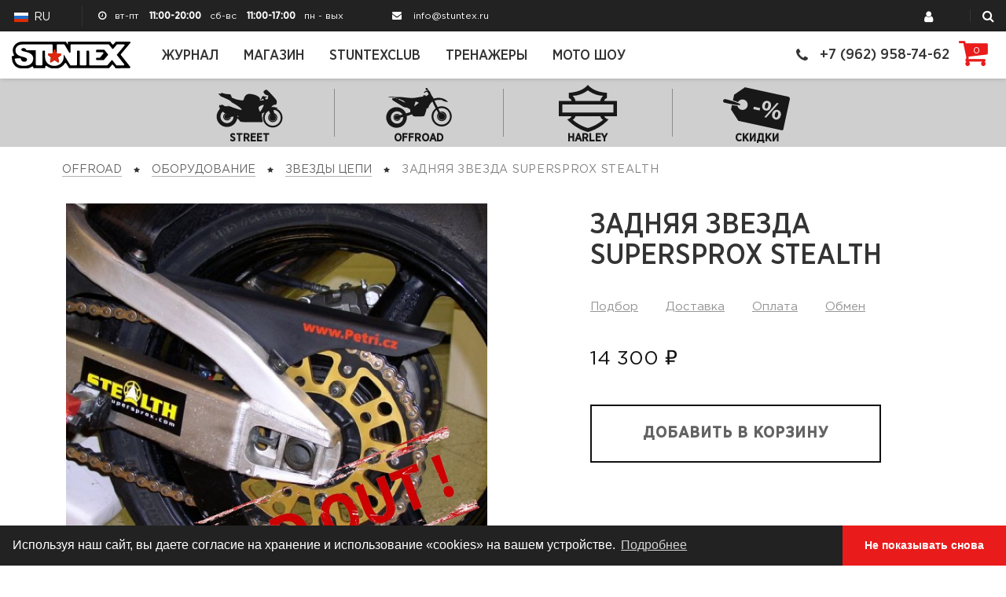

--- FILE ---
content_type: text/html; charset=UTF-8
request_url: https://stuntexshop.ru/offroad/offroad_oborudovanie/zadnyaya-zvezda-supersprox-stealth
body_size: 29751
content:

                          <!DOCTYPE html>
<html lang="ru">
<head>
    <meta charset="utf-8">
    <meta name="viewport" content="width=device-width, initial-scale=1, maximum-scale=1, user-scalable=0">
    <meta http-equiv="Content-Type" content="text/html; charset=utf-8">
    <meta http-equiv="X-UA-Compatible" content="IE=edge">

    <!-- Chrome, Firefox OS and Opera -->
    <meta name="theme-color" content="#000">
    <!-- Windows Phone -->
    <meta name="msapplication-navbutton-color" content="#000">
    <!-- iOS Safari -->
    <meta name="apple-mobile-web-app-status-bar-style" content="#000">

            <title>Задняя звезда Supersprox Stealth - Оборудование | Мотомагазин Stuntexshop</title>
        <meta name="description" content="Звезды Stealth &amp;ndash; самые крутые звезды в мире. По всем параметрам эти звезды превосходят аналоги. Звезды Supersprox Stealth лучше стальных, потому что весят значительно меньше и снижают нагрузку на двигатель и коробку передач. Звезды Supersprox" />
<meta name="robots" content="index, follow" />
<meta name="keywords" content="Задняя звезда Supersprox Stealth, оборудование, звезды, стантекcшоп, мотомагазин, мотоэкипировка, мотошлемы, мототюнинг, мотозапчасти" />

        
                            <meta name="yandex-verification" content="35834359640fd687" />
            
    <link rel="shortcut icon" href="/build/app/img/favicon/favicon.ico" type="image/x-icon" />
    <link rel="apple-touch-icon" href="/build/app/img/favicon/apple-touch-icon.png" />
    <link rel="apple-touch-icon" sizes="57x57" href="/build/app/img/favicon/apple-touch-icon-57x57.png" />
    <link rel="apple-touch-icon" sizes="72x72" href="/build/app/img/favicon/apple-touch-icon-72x72.png" />
    <link rel="apple-touch-icon" sizes="76x76" href="/build/app/img/favicon/apple-touch-icon-76x76.png" />
    <link rel="apple-touch-icon" sizes="114x114" href="/build/app/img/favicon/apple-touch-icon-114x114.png" />
    <link rel="apple-touch-icon" sizes="120x120" href="/build/app/img/favicon/apple-touch-icon-120x120.png" />
    <link rel="apple-touch-icon" sizes="144x144" href="/build/app/img/favicon/apple-touch-icon-144x144.png" />
    <link rel="apple-touch-icon" sizes="152x152" href="/build/app/img/favicon/apple-touch-icon-152x152.png" />
    <link rel="apple-touch-icon" sizes="180x180" href="/build/app/img/favicon/apple-touch-icon-180x180.png" />
            <link rel="stylesheet" href="/build/app/css/vendors-0642b717f9.min.css">
        <link rel="stylesheet" href="/build/app/css/main-3748293060.min.css">
        
        

</head>
<body class="site_shop product">
    <div class="map">
        <div class="map__content">
            <div id="map"></div>
        </div>
        <div class="map__buttons">
            <span class="map__addr">г. Подольск, <br>ул. Лобачева 14</span>
            <a href="/contacts" class="map__contacts">К контактам</a>
        </div>
    </div>
    <div id="sitesearch"></div>
<div class="fixed__header">
    <!-- begin tline -->
    <div class="tline">
                    <div class="tline__language">
                                                                                                                                                                    <span class="ru active">
                           <span class="ru__ico ico">
                               <img src="/build/app/img/ru.svg" alt=""></span>
                                <span>RU</span>
                        </span>
                                                                                                                                                                </div>
                            <div class="tline__days text-lowercase">
                <div><i class="fa fa-clock-o" aria-hidden="true"></i><span>Вт-Пт</span> 11:00-20:00</div>
                <div><span>Сб-Вс </span> 11:00-17:00</div>
                <div><span>Пн - Вых</span></div>
            </div>
                            <a href="mailto:info@stuntex.ru" class="tline__email"><i class="fa fa-envelope" aria-hidden="true"></i>info@stuntex.ru</a>
                     <div class="tline__right">
                      <a href="/login" class="tline__enter"
                data-toggle="tooltip"
                data-placement="bottom"
                title="Вход"
             >
                 <i class="fa fa-user" aria-hidden="true"></i>
             </a>
                                    <div id="sitesearchlink"></div>
     </div>
    </div>
            <header class="header">
                                <div class="header__logo">
                                    <a href="//stuntex.ru/">
                        <img src="/build/app/img/logo.svg">
                    </a>
                            </div>
                                    <ul class="header__list">
            
                <li class="first">        <a href="//stuntex.ru/magazine">Журнал</a>        
    </li>

    
                <li>        <a href="//stuntexshop.ru">Магазин</a>        
    </li>

    
                <li>        <a href="//stuntexclub.ru">StuntexClub</a>        
    </li>

    
                <li>        <a href="//stuntex.ru/wheelie">Тренажеры</a>        
    </li>

    
                <li class="last">        <a href="//stuntex.ru/moto-show">Мото Шоу</a>        
    </li>


    </ul>

                <div class="header__right">
                            <a href="tel:+7 (962) 958-74-62" class="header__phone"><i class="fa fa-phone" aria-hidden="true"></i>+7 (962) 958-74-62</a>
                <a href="tel:+7 (962) 958-74-62" class="header__phone_mobile"><i class="fa fa-phone" aria-hidden="true"></i></a>
                            <div class="right aligned column">
    
    



<a href="/cart/" class="header__basket"><i class="fa fa-shopping-cart" aria-hidden="true"></i><span>0</span></a>



</div>

            <div class="js-menu">
                <span></span>
                <span></span>
                <span></span>
                <span></span>
            </div>
        </div>
        <div class="drop__menu stuntex__mobile_menu">
                                    <ul>
            
                <li class="first">        <a href="//stuntex.ru/magazine">Журнал</a>        
    </li>

    
                <li>        <a href="//stuntexshop.ru">Магазин</a>        
    </li>

    
                <li>        <a href="//stuntexclub.ru">StuntexClub</a>        
    </li>

    
                <li>        <a href="//stuntex.ru/wheelie">Тренажеры</a>        
    </li>

    
                <li>        <a href="//stuntex.ru/moto-show">Мото Шоу</a>        
    </li>

    
                <li class="sm">        <a href="/customer-assistant">Помощь покупателю</a>        
    </li>

    
                <li class="sm">        <a href="/payments-and-deliveries">Доставка и оплата</a>        
    </li>

    
                <li class="sm">        <a href="/returns-and-replacements">Обмен и возврат</a>        
    </li>

    
                <li class="sm">        <a href="/loyalty-program">Программа лояльности</a>        
    </li>

    
                <li class="sm">        <a href="/partnership">Сотрудничество</a>        
    </li>

    
                <li class="sm">        <a href="/contacts">Контакты</a>        
    </li>

    
                <li class="sm last">        <a href="/about-stuntex">О нас</a>        
    </li>


    </ul>

                <a href="tel:+7 (962) 958-74-62" class="drop__phone"><i class="fa fa-phone"></i>+7 (962) 958-74-62</a>
                    </div>
    </header>
    </div>
        <div class="menu-pictures-wr" data-spy="affix" data-offset-top="0" data-offset-bottom="200">
    <!-- begin menu-pictures -->
    <div class="menu-pictures active">
                    <div id="js-drop-menu__street" class="menu-pictures__drop">
                <div class="menu-pictures__drop-left">
                    <div class="menu-pictures__item-back">Street</div>
                                            <div class="menu-pictures__item">
                            <div class="menu-pictures__header"><span>Мотошлемы</span></div>
                            <div class="menu-pictures__links">
                                                            <a href="/street/ultraflite">Icon Ultraflite</a>
                                                            <a href="/street/street_motoshlemy-icon-airflite">Icon Airflite</a>
                                                            <a href="/street/icon-airform">Icon Airform</a>
                                                            <a href="/street/icon-domain">Icon Domain</a>
                                                            <a href="/street/street_motoshlemy-icon-airframe">Icon Airframe Pro</a>
                                                            <a href="/street/street_lane-splitter">Biltwell</a>
                                                            <a href="/street/street-helmets-mips">Шлемы MIPS</a>
                                                            <a href="/street/glow-in-the-dark">Шлемы GITD</a>
                                                            <a href="/street/street_aksessuary-dlia-motoshlemov-icon">Аксессуары</a>
                                                        </div>
                        </div>
                                                <div class="menu-pictures__item">
                            <div class="menu-pictures__header"><span>Мотоэкипировка Icon</span></div>
                            <div class="menu-pictures__links">
                                                            <a href="/street/street_motokurtki">Куртки</a>
                                                            <a href="/street/street_motoperchatki">Перчатки</a>
                                                            <a href="/street/street_motodzhinsy">Штаны</a>
                                                            <a href="/street/street_motoboty">Ботинки</a>
                                                            <a href="/street/street_motozashchita">Защита</a>
                                                            <a href="/street/street_vodostop-liniia">Водостоп</a>
                                                            <a href="/street/street_motozhilety">Жилеты</a>
                                                            <a href="/street/street_motoriukzaki">Рюкзаки</a>
                                                            <a href="/street/street_motoodezhda">Одежда</a>
                                                            <a href="/street/street_zhenskaia-liniia">Женская</a>
                                                        </div>
                        </div>
                                                <div class="menu-pictures__item">
                            <div class="menu-pictures__header"><span>Мотоэкипировка Alpinestars</span></div>
                            <div class="menu-pictures__links">
                                                            <a href="/street/alpine-jackets">Куртки</a>
                                                            <a href="/street/alpine-glove">Перчатки</a>
                                                            <a href="/street/alpine-boots">Кеды</a>
                                                            <a href="/street/alpine-pants">Штаны</a>
                                                            <a href="/street/alpine-guards">Защита</a>
                                                            <a href="/street/alpine-base">Термобелье</a>
                                                            <a href="/street/alpine-backpack">Рюкзаки</a>
                                                            <a href="/street/alpine-accessories">Аксессуары</a>
                                                        </div>
                        </div>
                                                <div class="menu-pictures__item">
                            <div class="menu-pictures__header"><span>Мототюнинг</span></div>
                            <div class="menu-pictures__links">
                                                            <a href="/street/street_upravlenie">Управление</a>
                                                            <a href="/street/street_klipony-ruli">Рули</a>
                                                            <a href="/street/mirrors">Зеркала</a>
                                                            <a href="/street/street_tormoza">Тормоза</a>
                                                            <a href="/street/street_elektrika-optika">Оптика</a>
                                                            <a href="/street/electric">Электрика</a>
                                                            <a href="/street/street_instrument-dlia-to">Инструмент</a>
                                                            <a href="/street/street_aksessuary">Дополнительно</a>
                                                            <a href="/street/street_villi-mashina">Вилли Машина</a>
                                                        </div>
                        </div>
                                                <div class="menu-pictures__item">
                            <div class="menu-pictures__header"><span>Коллекции Экипировки</span></div>
                            <div class="menu-pictures__links">
                                                            <a href="/street/Icon1000-gear">ICON 1000</a>
                                                            <a href="/street/rizz-rizz">RIZZ RIZZ</a>
                                                            <a href="/street/slabtown">SLABTOWN</a>
                                                            <a href="/street/tiger-blood">TIGER&#039;S BLOOD</a>
                                                            <a href="/street/gear-universal">Универсальная</a>
                                                            <a href="/street/summer-gear">Для жаркой погоды</a>
                                                            <a href="/street/cold-gear">Для межсезонья</a>
                                                            <a href="/street/gear-red">Красная</a>
                                                            <a href="/street/blue-gear">Синяя</a>
                                                            <a href="/street/green-gear">Зеленая</a>
                                                            <a href="/street/white-gear">Белая</a>
                                                            <a href="/street/black-gear">Черная</a>
                                                            <a href="/street/grey-gear">Серая</a>
                                                            <a href="/street/hi-viz-gear">High Visibility</a>
                                                            <a href="/street/came-gear">Камуфляж</a>
                                                            <a href="/street/helmets-monsters">Шлемы Монстры</a>
                                                            <a href="/street/max-protection">Максимальная Защита</a>
                                                            <a href="/street/max-agility">Максимальная Ловкость</a>
                                                            <a href="/street/electric-gear">Электро Транспорт</a>
                                                            <a href="/street/biker-gifts">Подарки Мотоциклисту</a>
                                                        </div>
                        </div>
                                        </div>
            </div>
                    <div id="js-drop-menu__offroad" class="menu-pictures__drop">
                <div class="menu-pictures__drop-left">
                    <div class="menu-pictures__item-back">Offroad</div>
                                            <div class="menu-pictures__item">
                            <div class="menu-pictures__header"><span>Шлемы Очки</span></div>
                            <div class="menu-pictures__links">
                                                            <a href="/offroad/offroad_thor-helmets">Шлемы Thor</a>
                                                            <a href="/offroad/offroad_thoe-goggle">Очки Thor</a>
                                                        </div>
                        </div>
                                                <div class="menu-pictures__item">
                            <div class="menu-pictures__header"><span>Экипировка</span></div>
                            <div class="menu-pictures__links">
                                                            <a href="/offroad/offroad_kurtki-dzhersi">Джерси Штаны</a>
                                                            <a href="/offroad/offroad_perchatki">Перчатки</a>
                                                            <a href="/offroad/offroad_zashchita-tela">Черепахи</a>
                                                            <a href="/offroad/offroad_quard-knee">Защита тела</a>
                                                            <a href="/offroad/offroad-gear-boots-enduro">Боты Эндуро</a>
                                                            <a href="/offroad/offroad_boty">Боты Кросс</a>
                                                            <a href="/offroad/offroad-wp">Водостоп</a>
                                                            <a href="/offroad/offroad_termobele">Термобелье</a>
                                                            <a href="/offroad/offroad_sumki-riukzaki">Сумки</a>
                                                        </div>
                        </div>
                                                <div class="menu-pictures__item">
                            <div class="menu-pictures__header"><span>Тюнинг</span></div>
                            <div class="menu-pictures__links">
                                                            <a href="/offroad/mx-handlebars">Рули</a>
                                                            <a href="/offroad/offroad_upravlenie">Управление</a>
                                                            <a href="/offroad/offroad_zashchita-dlia-enduro">Защита Эндуро</a>
                                                            <a href="/offroad/offroad-protection-mx">Защита Кросс</a>
                                                            <a href="/offroad/offroad_plastik">Пластик</a>
                                                            <a href="/offroad/offroad_aksessuary">Дополнительно</a>
                                                            <a href="/offroad/wheels-cross">Колеса</a>
                                                            <a href="/offroad/exhaust-cross-enduro">Глушители</a>
                                                        </div>
                        </div>
                                                <div class="menu-pictures__item">
                            <div class="menu-pictures__header"><span>Оборудование</span></div>
                            <div class="menu-pictures__links">
                                                            <a href="/offroad/offroad_instrument">Инструмент</a>
                                                            <a href="/offroad/offroad_zvezdy-i-tsepi">Звезды Цепи</a>
                                                        </div>
                        </div>
                                                <div class="menu-pictures__item">
                            <div class="menu-pictures__header"><span>Коллекции Offroad</span></div>
                            <div class="menu-pictures__links">
                                                            <a href="/offroad/atv-gear">Экип для Квадроцикла</a>
                                                            <a href="/offroad/enduro-handlebar">Руль Эндуро</a>
                                                        </div>
                        </div>
                                        </div>
            </div>
                    <div id="js-drop-menu__harleydavidson" class="menu-pictures__drop">
                <div class="menu-pictures__drop-left">
                    <div class="menu-pictures__item-back">Harley</div>
                                            <div class="menu-pictures__item">
                            <div class="menu-pictures__header"><span>Запчасти</span></div>
                            <div class="menu-pictures__links">
                                                            <a href="/harleydavidson/harley-susp">Подвески</a>
                                                            <a href="/harleydavidson/harley-optics">Оптика</a>
                                                            <a href="/harleydavidson/harley-control">Управление</a>
                                                            <a href="/harleydavidson/harley-engine">Двигатель</a>
                                                            <a href="/harleydavidson/harley-extra">Дополнительно</a>
                                                            <a href="/harleydavidson/harley-eqip">Инструменты</a>
                                                        </div>
                        </div>
                                        </div>
            </div>
                    <div id="js-drop-menu__sales" class="menu-pictures__drop">
                <div class="menu-pictures__drop-left">
                    <div class="menu-pictures__item-back">Скидки</div>
                                            <div class="menu-pictures__item">
                            <div class="menu-pictures__header"><span>Распродажа Street</span></div>
                            <div class="menu-pictures__links">
                                                            <a href="/sales/sale-helmets">Мотошлемы</a>
                                                            <a href="/sales/street-gear-sale">Экипировка</a>
                                                            <a href="/sales/street_sale">Запчасти</a>
                                                        </div>
                        </div>
                                                <div class="menu-pictures__item">
                            <div class="menu-pictures__header"><span>Распродажа Offroad</span></div>
                            <div class="menu-pictures__links">
                                                            <a href="/sales/sales-mx-helmets">Мотошлемы</a>
                                                            <a href="/sales/gear-sale">Экипировка</a>
                                                        </div>
                        </div>
                                        </div>
            </div>
                <div class="container">
            <div class="row">
                <div class="col-xs-12">
                    <ul class="menu-pictures__list">
                                                    <li>
                            <a href="/street" data-option="js-drop-menu__street" class="">
                                    <div class="menu-pictures__ico">
                                        <div class="icon-svg icon-svg-street" ></div>
                                    </div>
                                    <div class="menu-pictures__name">Street</div>
                                </a>
                            </li>
                                                    <li>
                            <a href="/offroad" data-option="js-drop-menu__offroad" class="">
                                    <div class="menu-pictures__ico">
                                        <div class="icon-svg icon-svg-offroad" ></div>
                                    </div>
                                    <div class="menu-pictures__name">Offroad</div>
                                </a>
                            </li>
                                                    <li>
                            <a href="/harleydavidson" data-option="js-drop-menu__harleydavidson" class="">
                                    <div class="menu-pictures__ico">
                                        <div class="icon-svg icon-svg-harleydavidson" ></div>
                                    </div>
                                    <div class="menu-pictures__name">Harley</div>
                                </a>
                            </li>
                                                    <li>
                            <a href="/sales" data-option="js-drop-menu__sales" class="">
                                    <div class="menu-pictures__ico">
                                        <div class="icon-svg icon-svg-sales" ></div>
                                    </div>
                                    <div class="menu-pictures__name">Скидки</div>
                                </a>
                            </li>
                                            </ul>
                </div>
            </div>
        </div>
    </div>
    <!-- end menu-pictures -->
</div>

 
<section          class="product"
         >
        <div class="container">
    <div class="row">
        <div class="col-xs-12">
                                                                            

        </div>
    </div>
    <div class="breadcrumbs">
                                                                                                    <a href="/offroad" class="section">Offroad</a>
                                        <span></span>
                                                                                        <a href="/offroad/offroad_oborudovanie" class="section">Оборудование</a>
                                        <span></span>
                                                                                        <a href="/offroad/offroad_zvezdy-i-tsepi" class="section">Звезды Цепи</a>
                                        <span></span>
                                                    <span class="breadcrumbs__actual">Задняя звезда Supersprox Stealth</span>
</div>
    <div class="row">
        <div class="col-md-6 mt20">
            <div class="card__info__header visible-sm visible-xs">Задняя звезда Supersprox Stealth</div>
 <div class="card__photo__wrapper">
    <div class="card__photo">
                                    <div class="card__photo-img">
                    <img data-media-id="4421"  class="active"  src="https://stuntexshop.ru/media/cache/photo_product_main_discontinued/uploads/media/photo/0001/05/9be3e9c66331a8c80d6e5e04c782511991a78fe9.jpeg" alt="Задняя звезда Supersprox Stealth" />
                </div>
                                                <div class="card__photo-img">
                    <img data-media-id="4422"  src="https://stuntexshop.ru/media/cache/photo_product_main_discontinued/uploads/media/photo/0001/05/ae7a1be467f64914f8eb5b7defb1913c839eb7cb.jpeg" alt="Задняя звезда Supersprox Stealth" />
                </div>
                                                <div class="card__photo-img">
                    <img data-media-id="4423"  src="https://stuntexshop.ru/media/cache/photo_product_main_discontinued/uploads/media/photo/0001/05/556244c8d8080b1393e23a18db7bb5a8166d937f.jpeg" alt="Задняя звезда Supersprox Stealth" />
                </div>
                                                <div class="card__photo-img">
                    <img data-media-id="4424"  src="https://stuntexshop.ru/media/cache/photo_product_main_discontinued/uploads/media/photo/0001/05/afa7af0669d97029867805655ada66bdadcbd51a.jpeg" alt="Задняя звезда Supersprox Stealth" />
                </div>
                                                <div class="card__photo-img">
                    <img data-media-id="4425"  src="https://stuntexshop.ru/media/cache/photo_product_main_discontinued/uploads/media/photo/0001/05/46fb6c837092f1bd07b2c18310d77fff1d7df20d.jpeg" alt="Задняя звезда Supersprox Stealth" />
                </div>
                                                <div class="card__photo-img">
                    <img data-media-id="4426"  src="https://stuntexshop.ru/media/cache/photo_product_main_discontinued/uploads/media/photo/0001/05/42e654bc97d9c160c517ac6d5cfce66324ed9088.jpeg" alt="Задняя звезда Supersprox Stealth" />
                </div>
                                                <div class="card__photo-img">
                    <img data-media-id="4427"  src="https://stuntexshop.ru/media/cache/photo_product_main_discontinued/uploads/media/photo/0001/05/edcea99649b4e55bdff4866f177839337a402e32.jpeg" alt="Задняя звезда Supersprox Stealth" />
                </div>
                                                <div class="card__photo-img">
                    <img data-media-id="4428"  src="https://stuntexshop.ru/media/cache/photo_product_main_discontinued/uploads/media/photo/0001/05/1676f44ea8b4151e92af5c2729283911e18ec1be.jpeg" alt="Задняя звезда Supersprox Stealth" />
                </div>
                        </div>
    <div class="card__slider">
                                    <div class="card__photo-img">
                    <img data-media-id="4421" src="https://stuntexshop.ru/media/cache/photo_product_thumbs/uploads/media/photo/0001/05/9be3e9c66331a8c80d6e5e04c782511991a78fe9.jpeg" alt="Задняя звезда Supersprox Stealth" />
                </div>
                                                <div class="card__photo-img">
                    <img data-media-id="4422" src="https://stuntexshop.ru/media/cache/photo_product_thumbs/uploads/media/photo/0001/05/ae7a1be467f64914f8eb5b7defb1913c839eb7cb.jpeg" alt="Задняя звезда Supersprox Stealth" />
                </div>
                                                <div class="card__photo-img">
                    <img data-media-id="4423" src="https://stuntexshop.ru/media/cache/photo_product_thumbs/uploads/media/photo/0001/05/556244c8d8080b1393e23a18db7bb5a8166d937f.jpeg" alt="Задняя звезда Supersprox Stealth" />
                </div>
                                                <div class="card__photo-img">
                    <img data-media-id="4424" src="https://stuntexshop.ru/media/cache/photo_product_thumbs/uploads/media/photo/0001/05/afa7af0669d97029867805655ada66bdadcbd51a.jpeg" alt="Задняя звезда Supersprox Stealth" />
                </div>
                                                <div class="card__photo-img">
                    <img data-media-id="4425" src="https://stuntexshop.ru/media/cache/photo_product_thumbs/uploads/media/photo/0001/05/46fb6c837092f1bd07b2c18310d77fff1d7df20d.jpeg" alt="Задняя звезда Supersprox Stealth" />
                </div>
                                                <div class="card__photo-img">
                    <img data-media-id="4426" src="https://stuntexshop.ru/media/cache/photo_product_thumbs/uploads/media/photo/0001/05/42e654bc97d9c160c517ac6d5cfce66324ed9088.jpeg" alt="Задняя звезда Supersprox Stealth" />
                </div>
                                                <div class="card__photo-img">
                    <img data-media-id="4427" src="https://stuntexshop.ru/media/cache/photo_product_thumbs/uploads/media/photo/0001/05/edcea99649b4e55bdff4866f177839337a402e32.jpeg" alt="Задняя звезда Supersprox Stealth" />
                </div>
                                                <div class="card__photo-img">
                    <img data-media-id="4428" src="https://stuntexshop.ru/media/cache/photo_product_thumbs/uploads/media/photo/0001/05/1676f44ea8b4151e92af5c2729283911e18ec1be.jpeg" alt="Задняя звезда Supersprox Stealth" />
                </div>
                        </div>
 </div>
 <div class="card__info_additional visible-sm visible-xs ">
           </div>

        </div>
        <div class="col-xs-10 col-xs-offset-1 col-sm-8 col-sm-offset-2 col-md-5 col-md-offset-1">
                        <div class="card__info__header hidden-sm hidden-xs">
<h1 class="sylius-product-name">Задняя звезда Supersprox Stealth</h1>
        </div>



<div class="card__info-links">
    <a class="js-card-modal" data-toggle="modal" href="#" data-target="#helpModal">Подбор</a>
    <a class="js-card-modal" data-toggle="modal" href="#" data-target="#deliveryModal">Доставка</a>
    <a class="js-card-modal" data-toggle="modal" href="#" data-target="#paymentModal">Оплата</a>
    <a class="js-card-modal" data-toggle="modal" href="#" data-target="#returnModal">Обмен</a>
</div>


<div class="card__info__price">
            
    
<span class="card__info__price-new" id="product-price" >
        14 300 ₽
    
</span>    </div>

    

<div class="ui segment" id="sylius-product-selecting-variant" >
    

    <form name="sylius_add_to_cart" method="post" action="/ajax/cart/add?productId=337" id="sylius-product-adding-to-cart" class="ui loadable form" novalidate="novalidate" data-redirect="/cart/">
    
                        <div class="card__info__params">
    </div>                <div class="hidden">
        <div class="required field"><label for="sylius_add_to_cart_cartItem_quantity" class="required">Quantity</label><input type="text" id="sylius_add_to_cart_cartItem_quantity" name="sylius_add_to_cart[cartItem][quantity]" required="required" readonly="readonly" value="1" /></div>
    </div>
    <div class="pl0 ui red label bottom pointing hidden sylius-validation-error" id="sylius-cart-validation-error" ></div>
    <div class="field required add_cart-additional_field_wrapper"><input type="hidden" id="sylius_add_to_cart_cartItem_additionalField" name="sylius_add_to_cart[cartItem][additionalField]" /></div>



    <button type="submit" class="card__info-btn" >Добавить в корзину</button>
    <input type="hidden" id="sylius_add_to_cart__token" name="sylius_add_to_cart[_token]" value="3fccad.xa3Yu3zp9PedDiLshdaLjwozsoO6hhioMiC6c4bVclE.iuaH6iakjb3pTQ-U7bDOxWFJ7dSI33b3BhWMJteQQ2C_xY_3C6W-rfZARQ" />
    </form>
</div>

<div class="ui hidden divider"></div>

    
<div id="sylius-variants-pricing" data-unavailable-text="Недоступен">
            <div data-value="14 300 ₽" data-variant_id="8563" data-raw_price="11100" ></div>
            <div data-value="15 000 ₽" data-variant_id="8564" data-raw_price="11600" ></div>
            <div data-value="15 600 ₽" data-variant_id="8565" data-raw_price="12100" ></div>
            <div data-value="12 900 ₽" data-variant_id="8566" data-raw_price="10000" ></div>
            <div data-value="12 900 ₽" data-variant_id="8567" data-raw_price="10000" ></div>
            <div data-value="12 900 ₽" data-variant_id="8568" data-raw_price="10000" ></div>
            <div data-value="15 600 ₽" data-variant_id="8569" data-raw_price="12100" ></div>
</div>



        </div>
    </div>
</div>
</section>

    

<div class="ui top attached large tabular menu">
    </div>

<div class="card-tabs">
    <div class="container">
        <div class="row">
            <div class="col-xs-12">
                <!-- Nav tabs -->
                <ul class="nav nav-tabs card-tabs__list" role="tablist">
                    <li role="presentation" class="active"><a href="#description" aria-controls="description" role="tab" data-toggle="tab">Описание</a></li>
                                            <li role="presentation"><a href="#compatibilities" aria-controls="compatibilities" role="tab" data-toggle="tab">Совместимость</a></li>
                                                                                                </ul>
            </div>
        </div>
    </div>

    <div class="card__content">
        <div class="container">
            <div class="row">
                <div class="col-xs-12">
                    <div class="tab-content">
                        <div role="tabpanel" class="tab-pane active" id="description">
                            <div class="card__item card__tech active">
            <div class="card__item card__tech active">
        <div class="card__item_single-desciption">
            <div class="container">
    <div class="row">
        <div class="col-lg-10 col-lg-offset-1 col-md-10 col-md-offset-1">
            <p>Звезды Stealth &ndash; самые крутые звезды в мире. По всем параметрам эти звезды превосходят аналоги. Звезды Supersprox Stealth лучше стальных, потому что весят значительно меньше и снижают нагрузку на двигатель и коробку передач. Звезды Supersprox Stealth лучше алюминиевых, потому что в несколько раз долговечнее, что компенсирует их более высокую цену. Одна звезда &nbsp;Stealth прослужит как четыре алюминиевых. Стальная часть соединяется с алюминиевой клепками &ndash; это лучшая технология, выдерживающая высокую нагрузку. Ну и конечно стиль. Звезды Stealth &ndash; это не просто расходник вашего мотоцикла, это еще и красивый аксессуар с крутейщим дизайном. Звезды Stealth выбирают профессиональные гонщики по всему миру во всех классах от мотокросса до кольцевых мотогонок. Звезда выдержит свыше 30 тысяч км. Если вы хотите быть уверенными, что у вас лучшая звезда, выберите Supersprox Stealth, какой бы у вас не был мотоцикл.</p>
        </div>
    </div>
</div>    <div class="container">
    <div class="row">
        <div class="col-lg-10 col-lg-offset-1 col-md-10 col-md-offset-1">
            <ul>  	<li>Высококачественные профессиональные американские звезды из алюминия со стальными зубами</li>  	<li>Поставляются в золотом цвете</li>  	<li>Выпускаются на огромный модельный ряд мотоциклов и ATV, цена указака за стоковое количество зубьев +- 2-3 зубца</li>  	<li>Для некоторых моделей DUCATI звезда стоит 6200р., менеджер предупредит вас при подтверждении заказа</li>  	<li>При покупке укажите модель вашего мотоцикла и толщину цепи, с которой будет использоваться звезда</li>  </ul>
        </div>
    </div>
</div>        </div>
</div>


    </div>
                        </div>
                        <div role="tabpanel" class="tab-pane" id="compatibilities">
                                <div class="card__item card__model">
                    <div class="card__model__item">
                                    <div class="card__model__text-wr"
                                                    style="display: block;"
                                            >
                        <div class="card__model__text">
                           <div class="full__width">Список сокращений: ПЗ - передняя звезда ЗЗ - задняя звезда Звенья - количество звеньев в цепи [table=tables-columns12-allmodels !Модель |!Год | !ПЗ | !ЗЗ | !Цепь| !Звенья |!Модель |!Год | !ПЗ | !ЗЗ| !Цепь| !Звенья Yamaha ATV|{|{|{|{|{|{|{|{|{|{|{ 700 Raptor| &#39;06-&#39;10|14|38|520|98|YFM 350 WARRIOR| &#39;87-&#39;88|13|40|520|98 660 Raptor| &#39;01-&#39;05|13|40|520|120|350 Raptor| &#39;04-&#39;10|13|40|520|98 YZF 450 R|&#39;10|14|38|520|96|YZF 350 BANSHEE| &#39;89-&#39;07|14|41|520|120 YZF 450, R SE, X Bill Balance Edition (ATV)| &#39;04-&#39;09|14|38|520|96|YFZ 350 BANSHEE| &#39;87-&#39;88|13|42|520|104 YFM 350 R| &#39;04-&#39;08|14|38|520|120|YFS 200 (L. M. N) 200 BLASTER| &#39;99-&#39;07|13|40|520|92 YFM 350 WARRIOR| &#39;89-&#39;02|14|40|520|120|YFS 200 BLASTER| &#39;88-&#39;99|13|40|520|92 Yamaha Enduro Trail|{|{|{|{|{|{|{|{|{|{|{ TT-R 125 LE, LW| &#39;02-&#39;10|13|54|428|122|TT-R 230|&#39;10|13|48|520|116 TT-R 125 E| &#39;02-&#39;10|13|49|428|116|WR 450 F| &#39;08-&#39;10|13|50|520|116 TT-R 110 E| &#39;09-&#39;10|15|35|420|90|WR 450 F| &#39;03-&#39;07|13|50|520|116 TT-R 90| &#39;02-&#39;07|14|35|420|86|WR 426 F| &#39;01-&#39;02|14|50|520|116 TT-R 50 E| &#39;09-&#39;09|16|37|420|110|WR 400 F|&#39;99|14|50|520|116 WR 250 X|&#39;08| @|42|520|114|WR 400 F|&#39;98|14|50|520|116 WR 250 F| &#39;07-&#39;10|13|50|520|114|XT 600| &#39;99-&#39;05|15|45|520|116 WR 250 F| &#39;02-&#39;06|13|52|520|114|TT 600 RE| &#39;04-&#39;05|15|47|520|116 WR 250 F|&#39;01|13|52|520|114|TT 600 R| &#39;98-&#39;03|15|44|520|116 WR 250 (YZ 250 WR)|&#39;98|14|48|520|116|TT 600 E| &#39;96-&#39;98|15|47|520|116 WR 250 (YZ 250 WR)| &#39;89-&#39;97|13|48|520|116|YZM 660 R| &#39;04-&#39;05| @|40|520|116 TT-R 250| &#39;99-&#39;06|13|52|520|116|XT 660 Z TENERE|&#39;08|15|45|520|110 TT-R 250| &#39;85-&#39;92|14|50|520|116|||||| Yamaha Motocross|{|{|{|{|{|{|{|{|{|{|{ YZ 465/490| &#39;81-&#39;88|14|48|520|116|YZ 250| &#39;99-&#39;10|14|50|520|114 YZ 450 F| &#39;08-&#39;10|13|49|520|114|YZ 250| &#39;80-&#39;98|14|50|520|114 YZ 450 F| &#39;06-&#39;07|13|49|520|114|YZ 125| &#39;05-&#39;10|13|48|520|116 YZ 450 F|&#39;05|14|51|520|116|YZ 125| &#39;88-&#39;04|13|50|520|112 YZ 450 F| &#39;03-&#39;04|14|48|520|116|YZ 85 Big Wheel|&#39;02|14|46|428|118 YZ 426 F| &#39;00-&#39;02|14|49|520|116|YZ 85| &#39;02-&#39;08|14|47|428|118 YZ 400 F|&#39;99|14|49|520|116|PW 80| &#39;09-&#39;09| @|30|420|118 YZ 400 F|&#39;98|14|49|520|116|YZ 80 Big Wheel| &#39;93-&#39;01|14|52|428|118 YZ 250 F| &#39;07-&#39;10|13|49|520|112|YZ 80 B/W| &#39;93-&#39;01|14|47|428|118 YZ 250 F| &#39;01-&#39;06|13|48|520|112|YZ 80| &#39;93-&#39;01|14|47|428|118 Yamaha Road Bikes|{|{|{|{|{|{|{|{|{|{|{ XT 550| &#39;82-&#39;83|15|42|520|98|TDM-900| &#39;07-&#39;08|16|42|525|118 YZF600R THUNDER CAT (520 chain conversion)| &#39;96-&#39;07|15|47|520|108|TDM-900 (5PS4, 5PS6)| &#39;02-&#39;06|16|42|525|110 YZF600R THUNDER CAT| &#39;96-&#39;07|15|47|530|108|YZF 1000 R1 (520 chain conversion)| &#39;09-&#39;09|17|47|520|120 YZF R6 S (530 chain conversion)| &#39;06-&#39;08|16|48|530|116|YZF 1000 R1| &#39;09-&#39;09|17|47|530|116 YZF R6 S (520 chain conversion)| &#39;06-&#39;08|16|48|520|116|YZF 1000 R1 (520 chain conversion)| &#39;04-&#39;08|17|45|520|120 YZF R6 S (This is the sprocket for the &quot;S&quot; Model)| &#39;06-&#39;08|16|48|532|116|YZF 1000 R1| &#39;04-&#39;08|17|45|530|116 YZF-R6 (530 chain conversion)| &#39;06-&#39;09|16|45|530|116|YZF 1000 R1 (520 chain conversion)| &#39;98-&#39;03|16|43|520|120 YZF-R6 (520 chain conversion)| &#39;06-&#39;09|16|45|520|116|YZF 1000 R1| &#39;98-&#39;03|16|43|530|114 YZF R6| &#39;06-&#39;09|16|45|525|114|YZF 1000 R THUNDER ACE (530 chain conversion)| &#39;96-&#39;02|17|46|530|110 YZF-R6 (530 chain conversion)| &#39;03-&#39;05|16|48|530|116|YZF 1000 R THUNDER ACE| &#39;96-&#39;02|17|46|532|110 YZF-R6 (520 chain conversion)| &#39;03-&#39;05|16|48|520|116|GTS1000 (530 chain conversion)| &#39;93-&#39;00|17|47|530|118 YZF-R6 (5 SL)| &#39;03-&#39;05|16|48|532|116|GTS1000| &#39;93-&#39;00|17|46|532|118 YZF-R6 (520 chain conversion)| &#39;99-&#39;02|16|48|520|116|FZR1000 R (EXUP) (530 chain conversion)| &#39;89-&#39;95|17|47|530|110 YZF-R6 (5 EB)| &#39;99-&#39;02|16|48|532|116|FZR1000 R (EXUP)| &#39;89-&#39;95|17|47|532|110 YZF 600| &#39;94-&#39;07|15|47|530|108|FZR1000 GENESIS (530 chain conversion)| &#39;87-&#39;88|16|46|530|110 XT600| &#39;89-&#39;94|15|39|520|104|FZR1000 GENESIS| &#39;87-&#39;88|16|46|532|110 FZ-6 (FZS-600 SP) (Fazer) (520 chain conversion)| &#39;07-&#39;09|16|46|520|120|FZ-1 (520 chain conversion)| &#39;06-&#39;08|17|45|520|122 FZ-6 (FZS-600 SP) (Fazer)| &#39;07-&#39;09|16|46|530|120|FZ-1| &#39;06-&#39;08|17|45|530|122 FZ-6 (FZS-600 SP) (Fazer) (520 chain conversion)| &#39;04-&#39;06|16|46|520|120|FZ-1 (520 chain conversion)| &#39;01-&#39;05|16|44|520|116 FZ-6 (FZS-600 SP) (Fazer)| &#39;04-&#39;06|16|46|530|120|FZ-1| &#39;01-&#39;05|16|44|530|116 FZX700 S/T/CS/CT Fazer| &#39;86-&#39;87|16|44|530|120|XJR1200 (530 chain conversion)| &#39;95-&#39;98|17|38|530|110 YZF-R7 OWO2| &#39;99-&#39;01|17|43|530|118|XJR1200 4PU/4RB| &#39;95-&#39;98|17|38|532|110 YZF750 SP (530 chain conversion)| &#39;93-&#39;97|16|39|530|104|FJ1200/FJ1200 A| &#39;95-&#39;96|17|39|530|110 YZF750 SP| &#39;93-&#39;97|16|39|532|104|FJ1200 3XW, YA, CY| &#39;91-&#39;94|17|39|530|110 YZF750 R (530 chain conversion)| &#39;93-&#39;97|16|43|530|106|XJR1300 5WM| &#39;07-&#39;08|17|38|530|114 YZF750 R (520 chain conversion)| &#39;93-&#39;97|16|43|520|106|XJR1300 5WM| &#39;04-&#39;06|17|39|530|114 YZF750 R| &#39;93-&#39;97|17|46|532|106|XJR1300 SP 5EA| &#39;02-&#39;03|17|39|530|110 FZR750 (OWO1) (530 chain conversion)| &#39;90-&#39;92|17|46|530|108|XJR1300 (5EA, SP)| &#39;99-&#39;01|17|38|530|110 FZR750 (OWO1)| &#39;90-&#39;92|17|46|532|108|MT-01| &#39;05-&#39;08|17|39|530|120 FZR750 RT GENESIS| &#39;88-&#39;89|17|42|530|108|||||| Honda ATV|{|{|{|{|{|{|{|{|{|{|{ TRX 700 XX| &#39;08-&#39;10|13|38|520|112|TRX 300 X, EX, Sportrax| &#39;93-&#39;10|13|38|520|112 TRX 450 R| &#39;06-&#39;10|13|38|520|112|TRX 250 X, R| &#39;86-&#39;10|13|39|520|112 TRX 450 R| &#39;04-&#39;05|15|38|520|112|TRX 250 EX Sportrax, TRX 250 R| &#39;90-&#39;07|13|38|520|112 TRX 400 X, EX, Sportrax| &#39;05-&#39;10|14|38|520|112|TRX 200 Fourtrax| &#39;90-&#39;97|12|42|520|112 TRX 400 EX Sportrax| &#39;99-&#39;04|15|38|520|112|||||| Honda Enduro|{|{|{|{|{|{|{|{|{|{|{ XR 100 R| &#39;85-&#39;03|14|50|428|118|XR 250| &#39;90-&#39;95|13|48|520|108 XR 80| &#39;95-&#39;03|14|46|420|110|CRM 250 rk/rl| &#39;89-&#39;90|14|40|520|110 XR 80| &#39;85-&#39;94|14|46|420|110|CRF 250 X| &#39;04-&#39;06|14|53|520|114 CRF 80 F| &#39;04-&#39;10|14|46|420|126|CRF 230 L| &#39;08-&#39;10|13|49|520|116 XR 70 R| &#39;04-&#39;08|15|36|420|126|CRF 250 X|&#39;10|13|49|520|116 XR 50 R| &#39;03-&#39;08|14|37|420|118|CRF 250 X| &#39;07-&#39;09|14|53|520|116 CRF 70 F| &#39;04-&#39;10|15|36|420|86|CRF 450 X| &#39;06-&#39;08|13|51|520|114 CRF 50 F| &#39;05-&#39;10|14|37|420|86|XR 400| &#39;04-&#39;05|15|43|520|116 CRF 150 F| &#39;03-&#39;10|13|48|520|110|XR 400 (R)| &#39;96-&#39;04|15|45|520|116 CRF 450 X| &#39;09-&#39;10|13|51|520|120|XR 650 R| &#39;00-&#39;07|14|48|520|112 XR 250 SM| &#39;04-&#39;05|13|39|520|108|XR 650 L| &#39;93-&#39;10|15|45|520|120 XR 250 L| &#39;91-&#39;96|13|40|520|108|XR 600| &#39;91-&#39;01|14|45|520|112 XR 250 (R)| &#39;96-&#39;05|13|48|520|108|XR 600| &#39;88-&#39;90|14|50|520|112 Honda Motocross|{|{|{|{|{|{|{|{|{|{|{ CRF 100 F| &#39;04-&#39;10|14|50|428|118|CRF 250 R|&#39;10|13|48|520|114 CR 85 R EXPERT Big Wheel| &#39;03-&#39;07|15|55|420|124|CRF 250 R| &#39;04-&#39;09|13|51|520|114 CR 85 R| &#39;03-&#39;07|15|49|420|124|CR 250|&#39;08|13|49|520|116 CR 80 EXPERT BW| &#39;97-&#39;02|15|55|420|124|CR 250|&#39;07|13|48|520|116 CR 80| &#39;86-&#39;03|15|49|420|116|CR 250| &#39;04-&#39;06|13|48|520|116 CRF 230 F| &#39;03-&#39;10|13|50|520|110|CR 250| &#39;02-&#39;03|13|48|520|116 CRF 150 RB|&#39;09|15|56|420|126|CR 250|&#39;01|13|51|520|116 CRF 150 R Expert Big Wheel| &#39;07-&#39;10|15|56|420|126|CR 250| &#39;92-&#39;00|13|50|520|116 CRF 150 R| &#39;07-&#39;10|15|50|420|120|CR 250| &#39;88-&#39;91|14|51|520|116 CR 125 R| &#39;06-&#39;07|13|52|520|114|CR 500| &#39;92-&#39;01|14|49|520|118 CR 125| &#39;06-&#39;08|13|52|520|116|CR 500| &#39;88-&#39;91|14|51|520|118 CR 125| &#39;02-&#39;05|13|51|520|114|CRF 450 R| &#39;04-&#39;10|13|48|520|114 CR 125| &#39;86-&#39;01|13|51|520|114|CRF 450 R| &#39;02-&#39;03|13|50|520|118 CR 125| &#39;84-&#39;85|13|51|520|114|||||| Honda Road Bikes|{|{|{|{|{|{|{|{|{|{|{ XL600 V-J, K, L TRANSALP PD06| &#39;88-&#39;90|15|47|525|118|VF750 C MAGNA (RC43)| &#39;94-&#39;03|16|40|530|120 VT600 C SHADOW,Shadow Delux, (VLX),CD,CD2| &#39;89-&#39;07|16|44|525|120|CB750 M NAS NIGHTHAWK RC39| &#39;91-&#39;03|14|38|525|110 VT600 C-J CHOPPER PC21|&#39;88|16|44|525|120|VF700 F INTERCEPTOR| &#39;84-&#39;88|16|44|530|110 CBR 600 F 4i (520 chain conversion)| &#39;01-&#39;06|16|46|520|112|VFR800 F1-9 Interceptor VTEC RC46 &amp;(ABS)| &#39;02-&#39;09|16|43|530|120 CBR 600 F 4i| &#39;01-&#39;06|16|46|525|112|VFR800 FI Interceptor &amp; (ABS)| &#39;02-&#39;08|16|43|530|120 CBR 600 F4 (520 chain conversion)| &#39;99-&#39;00|16|45|520|110|VFR800 F1-Y PGM &amp; CBS| &#39;98-&#39;01|17|43|530|124 CBR 600 F4| &#39;99-&#39;00|16|45|525|110|CBR954 RR FIRE BLADE (520 chain conversion)| &#39;02-&#39;03|16|43|520|108 CBR 600 F-3| &#39;97-&#39;98|15|43|525|120|CBR954 RR FIRE BLADE| &#39;02-&#39;03|16|43|530|108 CBR 600 F-2, F-3 (520 chain conversion) | &#39;91-&#39;96|15|43|520|120|CBR929 RR FIRE BLADE (520 chain conversion)| &#39;00-&#39;01|16|43|520|108 CBR 600 F-2, F-3| &#39;91-&#39;96|15|43|530|120|CBR929 RR FIRE BLADE| &#39;00-&#39;01|16|43|530|108 CBR 600 RR-3 (520 chain conversion)| &#39;03-&#39;10|16|43|520|112|CB 919| &#39;02-&#39;08|16|43|530|114 CBR 600 RR-3| &#39;03-&#39;10|16|43|525|112|CBR900 RR FIRE BLADE (520 chain conversion)| &#39;00-&#39;03|16|42|520|108 CBR 600 FS-1 SPORT (520 chain conversion)|&#39;01|16|46|520|112|CBR900 RR Y, 1,2,3 FIRE BLADE| &#39;00-&#39;03|16|42|530|108 CBR 600 FS-1 SPORT|&#39;01|16|46|525|112|CBR900 RR T, V, W, X FIRE BLADE| &#39;96-&#39;99|16|43|525|108 CBR 600 FX, FY (520 chain conversion)| &#39;99-&#39;00|16|44|520|108|CBR900 RR N, P, R, S FIRE BLADE SC28| &#39;92-&#39;95|16|42|530|108 CBR 600 FX, FY| &#39;99-&#39;00|16|44|525|108|XL1000 V VARADERO (520 chain conversion)| &#39;99-&#39;08|16|47|520|112 CBR 600 (520 chain conversion)| &#39;91-&#39;98|15|43|520|110|XL1000 V VARADERO| &#39;99-&#39;08|16|47|525|112 CBR 600 FM, FN, FP, FR, FS, FT PC25| &#39;91-&#39;96|15|43|530|108|VTR1000 F-V,W,X,Y,1,2,3 Fire Storm, Superhawk| &#39;97-&#39;05|16|41|530|102 CBF 600 N-5 &amp; S-5 ABS| &#39;05-&#39;10|15|43|525|120|VF1000 FE| &#39;84-&#39;85|17|43|530|110 CB 600 F HORNET| &#39;07-&#39;09|15|43|525|118|RC51 (RVT1000R) (520 chain conversion) | &#39;00-&#39;06|16|40|520|120 CB 600 F HORNET| &#39;98-&#39;06|15|42|525|110|RC51 (RVT1000R)| &#39;00-&#39;06|16|40|530|120 CB 600 F (599)| &#39;04-&#39;06|15|42|525|112|CBR1000 RR (520 chain conversion)| &#39;06-&#39;10|16|42|520|120 NT650 K HAWK GT| &#39;90-&#39;91|16|44|525|112|CBR1000 RR| &#39;06-&#39;10|16|42|530|120 VT 750 SHADOW| &#39;98-&#39;05|17|42|525|122|CBR1000 RR (520 chain conversion) | &#39;04-&#39;05|16|41|520|120 VT750 DC-1 Shadow Sprint| &#39;01-&#39;08|17|42|525|122|CBR1000 RR| &#39;04-&#39;05|16|41|530|120 VT750 C, CD, CD2 SHADOW, Shadow Delux| &#39;98-&#39;08|17|41|525|122|CBR1000 FP, FR, FS SC25| &#39;93-&#39;96|17|42|530|114 VFR750 F Interceptor| &#39;90-&#39;97|16|43|530|112|CB 1300| &#39;03-&#39;08|18|39|530|114 VF750 F RC15| &#39;83-&#39;85|17|44|530|110|CBR1100 XX SUPER BLACKBIRD| &#39;97-&#39;05|17|45|530|110 VF750 CD/2 MAGNA DELUXE| &#39;95-&#39;03|16|40|530|120|||||| Suzuki ATV|{|{|{|{|{|{|{|{|{|{|{ LT - R 450 Quad Racer| &#39;06-&#39;10|14|36|520|120|LT250 S-K, L| &#39;89-&#39;90|12|39|520|86 LT-Z 400 Quad Sport| &#39;03-&#39;10|14|40|520|120|LT250 QUADRACER R-F, G, H, J, K, L &amp; R-N, P| &#39;85-&#39;93|12|42|520|102 Suzuki Enduro Trail|{|{|{|{|{|{|{|{|{|{|{ DR 650 SE L0|&#39;10|15|41|525|110|RMX 250| &#39;89-&#39;98|13|50|520|114 DR 650 SE T,V,W,X,Y,K1-K9 | &#39;96-&#39;09|15|42|525|110|DRZ 250| &#39;01-&#39;07|13|49|520|112 RM Z 450 Enduro| &#39;05-&#39;06|14|47|520|116|DR 270| &#39;09-&#39;09| @|47|428|120 DRZ 400 SM| &#39;06-&#39;07|15|41|520|110|DR 250| &#39;94-&#39;95|13|49|520|110 DRZ 400 S| &#39;00-&#39;08|15|44|520|114|DR 250| &#39;90-&#39;93|13|49|520|112 DRZ 400| &#39;00-&#39;07|14|47|520|112|DR 200 SE| &#39;86-&#39;08|15|42|520|112 DR 350| &#39;90-&#39;99|15|44|520|112|||||| Suzuki Motocross|{|{|{|{|{|{|{|{|{|{|{ RMZ 450| &#39;08-&#39;10|13|50|520|114|RM 100|&#39;03|13|51|428|134 RMZ 450| &#39;05-&#39;07|14|49|520|114|RM 85 (Big Wheel)| &#39;02-&#39;08|13|47|428|132 RMZ 250| &#39;07-&#39;10|12|48|520|116|RM 85 L| &#39;02-&#39;10|14|47|428|118 RMZ 250 (Kawa-suki)| &#39;04-&#39;06|14|48|520|116|RM 80 B/W| &#39;85-&#39;01|13|48|428|120 RM 250| &#39;81-&#39;08|13|50|520|116|RM 80| &#39;89-&#39;01|14|48|428|120 RM 125| &#39;06-&#39;09|12|51|520|118|RM 80| &#39;86-&#39;88|14|50|428|120 RM 125| &#39;04-&#39;05|12|50|520|118|RM 65| &#39;03-&#39;07|13|47|420|132 RM 125| &#39;80-&#39;03|12|49|520|118|RM 60|&#39;03|13|44|420|132 Suzuki Road Bikes|{|{|{|{|{|{|{|{|{|{|{ DR350 SE-T, V, W, X| &#39;96-&#39;99|15|41|520|108|GSX 750| &#39;89-&#39;97|15|47|530|118 GS 500 F| &#39;99-&#39;08|16|39|520|110|VZ 800 MARAUDER V, W, X, Y, K1| &#39;97-&#39;04|15|48|530|116 RF600 RT, RV| &#39;96-&#39;97|14|42|530|108|RF900 R (520 chain conversion)| &#39;94-&#39;00|15|43|520|110 RF600 RR/RS GN76A| &#39;93-&#39;95|14|43|530|108|RF900 R (530 chain conversion)| &#39;94-&#39;00|15|43|530|110 GSX-650 F (520 chain conversion)| &#39;08-&#39;10|15|48|520|120|TL1000 S-V, W, X, Y| &#39;97-&#39;00|17|38|530|104 GSX-650 F| &#39;08-&#39;10|15|48|525|120|TL1000 R -W, X, Y, K1| &#39;98-&#39;03|17|39|530|104 GSX-R600 K1 (520 chain conversion)| &#39;06-&#39;08|16|43|520|114|SV 1000 S| &#39;03-&#39;07|17|40|530|120 GSX-R600 K1| &#39;06-&#39;08|16|43|525|114|GSX-R1000 K9, L0| &#39;09-&#39;10|17|42|530|114 GSX-R600 K1 (520 chain conversion)| &#39;01-&#39;05|16|45|520|114|GSX-R1000 K1 (525 chain conversion)| &#39;07-&#39;08|17|43|525|110 GSX-R600 K1| &#39;01-&#39;05|16|45|525|114|GSX-R1000 K1 (520 chain conversion)| &#39;07-&#39;08|17|43|520|110 GSX 600 F Katana| &#39;98-&#39;06|15|47|530|118|GSX-R1000 K1| &#39;07-&#39;08|17|43|530|110 GSF 600 BANDIT &amp; GSF 600 S Bandit| &#39;95-&#39;04|15|48|530|112|GSX-R1000 K1 (525 chain conversion)| &#39;01-&#39;06|17|42|525|110 SFV 650 Gladius| &#39;09-&#39;09|15|46|520|112|GSX-R1000 K1 (520 chain conversion)| &#39;01-&#39;06|17|42|520|110 SV 650 S, SF, SF ABS| &#39;07-&#39;08|15|44|525|110|GSX-R1000 K1| &#39;01-&#39;06|17|42|530|110 SV 650 S, SF, SF ABS| &#39;99-&#39;06|15|45|525|110|DL 1000 V STROM| &#39;06-&#39;09|17|41|525|112 GSX-R750 Y, K1 INJECTION SRAD (520 chain conversion| &#39;06-&#39;09|17|45|520|116|DL 1000 V STROM| &#39;02-&#39;05|17|42|525|112 GSX-R750 Y, K1 INECTION SRAD| &#39;06-&#39;09|17|45|525|116|GSX-R1100 WP, WR (520 chain conversion)| &#39;93-&#39;94|15|42|520|114 GSX-R750 Y, K1 INJECTION SRAD (520 chain conversion| &#39;04-&#39;05|17|43|520|110|GSX-R1100 WP, WR (530 chain conversion)| &#39;93-&#39;94|15|42|530|114 GSX-R750 Y, K1 INJECTION SRAD| &#39;04-&#39;05|17|43|525|110|GSX-R1100 L, M, WN (530 chain conversion)| &#39;90-&#39;92|15|48|530|118 GSX-R750 Y, K1 INJECTION SRAD (520 chain conversion| &#39;00-&#39;03|17|42|520|110|GSX-R1100 K (530 chain conversion)|&#39;89|15|48|530|114 GSX-R750 Y, K1 INJECTION SRAD| &#39;00-&#39;03|17|42|525|110|GSF-1250 S BANDIT|&#39;08|18|43|530|118 GSX-R750 WW, X INJECTION SRAD (520 chain conversion| &#39;98-&#39;99|16|44|520|110|GSF-1250 S BANDIT|&#39;07|18|45|530|118 GSX-R750 WW, X INJECTION SRAD| &#39;98-&#39;99|16|44|525|110|GSF-1200 S BANDIT|&#39;06|15|45|530|110 GSX-R750 WT, WV SRAD (520 chain conversion)| &#39;96-&#39;97|16|43|520|108|GSF-1200 S BANDIT| &#39;95-&#39;05|15|45|530|110 GSX-R750 WT, WV SRAD| &#39;96-&#39;97|15|43|530|108|B-King 1340cc|&#39;08|18|43|530|118 GSX-R750 WN, WP, WR, WS GR7BD (520 chain conversion| &#39;92-&#39;95|15|42|520|108|HAYABUSA 1300| &#39;09-&#39;09|18|43|530|114 GSX-R750 WN, WP, WR, WS GR7BD| &#39;92-&#39;95|15|42|530|108|1340cc HAYABUSA| &#39;08-&#39;09|18|43|530|118 GSX-R750 R2, RH, RR (GSX-R750) GR71G Japan|&#39;87|14|42|530|110|1300cc HAYABUSA| &#39;99-&#39;07|17|40|530|112 GSX-R750 L, M SLING SHOT GR7AD| &#39;90-&#39;91|15|43|530|108|GSX-R1300| &#39;99-&#39;07|17|40|530|112 GSX-R750 K, AK GR77C| &#39;88-&#39;90|15|45|530|108|GSX-1400 (K`s)| &#39;01-&#39;08|18|41|530|116 GSX 750 F Katana| &#39;98-&#39;06|15|45|530|116|||||| Kawasaki ATV|{|{|{|{|{|{|{|{|{|{|{ KVF 650 (4 x 4) KVF 750| &#39;02-&#39;06| @| @|@ | @|KEF 300 A1-A6 LACOTA| &#39;95-&#39;02|12|43|520|100 KFX 450 R| &#39;07-&#39;10|14|38|520|94|KEF 300|&#39;03|12|43|520|100 KSF 400| &#39;03-&#39;05|14|40|520|112|KSF250 A1-A13 MOJAVE| &#39;87-&#39;05|12|43|520|90 KFX 400 (Made by Suzuki)| &#39;03-&#39;06|14|40|520|112|KFX 250 Mojave|&#39;03|12|43|520|90 Kawasaki Enduro and Trail|{|{|{|{|{|{|{|{|{|{|{ KLX 650R| &#39;93-&#39;96|14|49|520|110|KDX 220| &#39;97-&#39;05|13|47|520|108 KLX 450 R| &#39;08-&#39;10|13|50|520|116|KDX 200| &#39;84-&#39;06|13|47|520|110 KLX 400 S|&#39;03|15|44|520|114|KLX 140 L| &#39;08-&#39;10|13|51|428|126 KLX 400 R|&#39;03|14|47|520|114|KLX 140| &#39;08-&#39;10|13|51|428|126 KLX 300 R| &#39;03-&#39;08|14|50|520|104|KLX 110| &#39;05-&#39;10|14|37|420|86 KLX 250 S| &#39;06-&#39;08|14|42|520|120|||||| Kawasaki Motocross|{|{|{|{|{|{|{|{|{|{|{ KX 420/500| &#39;80-&#39;86|14|47|520|118|KX 250| &#39;87-&#39;92|13|49|520|114 KX 500| &#39;97-&#39;04|14|47|520|114|KX 250| &#39;80-&#39;86|14|50|520|116 KX 450 F| &#39;06-&#39;10|13|50|520|114|KX 125| &#39;94-&#39;08|13|51|520|116 KX 250 F| &#39;06-&#39;10|13|48|520|114|KX 100| &#39;95-&#39;10|13|51|420|126 KX 250 F (Kawa-suki)| &#39;04-&#39;05|13|48|520|116|KX 85 BIG WHEEL| &#39;02-&#39;08|13|51|420|120 KX 250| &#39;06-&#39;08|13|51|520|116|KX 85| &#39;01-&#39;10|14|50|420|120 KX 250| &#39;04-&#39;05|13|49|520|116|KX 80| &#39;83-&#39;00|14|50|420|118 KX 250|&#39;03|13|49|520|116|KX 65| &#39;00-&#39;10|13|47|420|132 KX 250| &#39;99-&#39;02|13|49|520|116|KX 60| &#39;85-&#39;03|14|50|420|110 KX 250| &#39;93-&#39;98|13|49|520|114|||||| Kawasaki Road Bikes|{|{|{|{|{|{|{|{|{|{|{ EX250 F2-F19, F6F Ninja 250 R| &#39;88-&#39;07|14|45|520|106|VN 800 (C, E `s) Drifter| &#39;99-&#39;06|17|40|530|112 EX 250 Ninja|&#39;08|14|45|520|106|ZX 9R (ZX 900 NINJA)| &#39;02-&#39;03|16|41|525|110 EX 500 R Ninja (EX 500)| &#39;06-&#39;08|16|41|520|120|ZX 9R (ZX 900 NINJA)| &#39;98-&#39;01|16|41|530|110 ZR 550 ZEPHYR| &#39;90-&#39;93|16|41|520|108|ZX 9R (ZX 900 NINJA)| &#39;94-&#39;97|16|44|530|110 ZX-636 (C1) NINJA| &#39;05-&#39;06|15|43|520|110|GPZ900 R A7-A12 (ZX) NINJA| &#39;90-&#39;96|17|48|530|112 ZX-636 (B1-B2)| &#39;03-&#39;04|15|40|520|108|GPZ900 R A1-A6 (ZX) NINJA| &#39;84-&#39;89|17|50|530|114 ZZ-R 600| &#39;05-&#39;07|15|40|525|112|ZX-10R C1-C2 NINJA (ZX-1000 C) (520 chain conversion) E| &#39;04-&#39;08|17|41|520|110 ZZ-R 600| &#39;03-&#39;04|16|48|530|112|ZX-10R C1-C2 NINJA (ZX-1000 C)| &#39;04-&#39;08|17|41|525|110 ZX-6RR (ZX 600 N1 - NF) NINJA| &#39;05-&#39;06|15|43|520|108|ZX 10R (520 chain conversion)| &#39;04-&#39;07|17|40|520|110 ZX-6RR (ZX 600 K1 - M1) NINJA| &#39;03-&#39;04|15|40|520|108|ZX 10R NINJA| &#39;06-&#39;08|17|40|525|110 ZX-6R (ZX 600 P7F - P8F) NINJA| &#39;07-&#39;09|16|43|520|112|ZX 10R (520 chain conversion)|&#39;04|17|39|520|110 ZX-6R (ZX 600 G1-G2-J1-J3) NINJA (520 chain conversion)| &#39;98-&#39;02|15|40|520|108|ZX 10R NINJA| &#39;04-&#39;05|17|39|525|112 ZX-6R (ZX 600 J1-J3) NINJA| &#39;00-&#39;02|15|40|525|108|ZX 10 R (520 chain conversion)|&#39;06|17|40|520|110 ZX-6R (ZX 600 G1-G2) NINJA| &#39;98-&#39;99|15|40|525|108|ZX 10 R|&#39;06|17|40|525|110 ZX-6R (ZX 600 F1-F3) NINJA (520 chain conversion)| &#39;95-&#39;97|15|40|520|108|ZX 10 R (520 chain conversion)|&#39;05|17|39|520|110 ZX-6R (ZX 600 F1-F3) NINJA| &#39;95-&#39;97|15|40|525|108|ZX 10 R|&#39;05|17|39|525|110 ZX 600 (J4-J6-J7F)| &#39;05-&#39;07|15|40|525|112|Z 1000| &#39;07-&#39;08|15|40|525|112 ZX 600 (E11-E12) NINJA| &#39;03-&#39;04|16|48|530|112|Z 1000| &#39;03-&#39;06|16|42|525|112 ZX 600 (E1-E10) (ZX-6)| &#39;93-&#39;02|16|48|530|112|ZZ-R1100 (ZX1100 D8-D9)| &#39;00-&#39;01|17|45|530|110 ZX 600 (D1 - D10) (ZX-6)| &#39;90-&#39;93|15|45|530|108|ZZ-R1100 (ZX1100 D1-D7)| &#39;93-&#39;99|17|45|530|110 ZX 600 (C1 - C10) (GPX 600 R)| &#39;88-&#39;97|15|39|530|108|ZX 11| &#39;90-&#39;01|17|45|530|110 ZX 600 (A1 - A5) (GPX 600 R)| &#39;85-&#39;89|15|39|530|108|ZR1100 (ZRX1100 C1 -C4, D1)| &#39;97-&#39;00|17|45|530|110 KLX 650 R| &#39;93-&#39;01|15|43|520|106|ZZ-R1200 NINJA| &#39;02-&#39;05|17|44|530|116 KLR 650 A4-A13| &#39;90-&#39;08|15|43|520|106|ZX-12R| &#39;00-&#39;05|18|46|530|116 KLR 650 (KL650A1-A3)| &#39;87-&#39;89|15|43|520|106|ZX1200 C1-C4 NINJA| &#39;02-&#39;05|17|44|530|116 650 R NINJA| &#39;06-&#39;08|15|46|520|114|ZX 12R NINJA| &#39;00-&#39;05|18|46|530|116 EX 650 A6F| &#39;06-&#39;08|15|46|520|114|ZR 1200 S| &#39;01-&#39;06|17|42|530|110 650 Versys| &#39;07-&#39;09|15|46|520|120|ZRX 1200 S, R| &#39;01-&#39;06|17|42|530|110 ZX-7R &amp; ZX 750 NINJA (520 chain conversion) USA| &#39;96-&#39;03|16|43|520|110|ZZR 1400| &#39;06-&#39;10|17|41|530|116 ZX 7R &amp; ZX 750| &#39;96-&#39;03|16|43|525|110|ZX 14 NINJA| &#39;06-&#39;08|17|41|530|116 Z 750 (ZR-750 S)| &#39;04-&#39;08|15|43|520|112|||||| Ducati Road Bikes|{|{|{|{|{|{|{|{|{|{|{ 696 Monster| &#39;09-&#39;10|15|45|520|120|900 SUPER LIGHT| &#39;92-&#39;98|15|37|520|96 695 Monster| &#39;07-&#39;08|15|40|520|100|900 SS| &#39;98-&#39;02|15|40|520|120 620 Sport|&#39;03|15|44|520|106|900 MONSTER I.E.|&#39;02|15|38|520|98 620 Monster Dark MD Monodisco|&#39;04|15|46|520|106|900 MONSTER I.E.| &#39;00-&#39;01|15|39|520|98 620 Monster i.e| &#39;02-&#39;06|15|48|520|106|900 MONSTER|&#39;99|15|38|520|98 620 Multistrada Dark| &#39;06-&#39;07|15|46|520|106|900 MONSTER| &#39;94-&#39;98|15|38|520|98 620 Multistrada| &#39;05-&#39;07|15|46|520|106|999 Biposto (Superbike) (S) (R)| &#39;03-&#39;06|15|36|525|120 620 Multistrada| &#39;02-&#39;03|15|46|520|106|998 S4R Monster (S) (520 chain conversion)| &#39;04-&#39;07|15|43|520|120 620 Monster Dark MD Monodisco|&#39;04|15|46|520|106|998 S4R Monster (S)| &#39;04-&#39;07|15|43|525|120 600 SS| &#39;95-&#39;99|15|41|520|98|998 (R) (S) Biposto (520 chain conversion)| &#39;03-&#39;04|15|36|520|120 796 Hypermotard|&#39;10|15|42|525|104|998 (R) (S) Biposto| &#39;03-&#39;04|15|36|525|120 750 SS (Sport)| &#39;99-&#39;02|14|40|520|98|996 SPS (520 chain conversion)| &#39;99-&#39;01|15|38|520|120 750 SS| &#39;91-&#39;98|15|37|520|98|996 SPS| &#39;99-&#39;01|15|38|525|120 750 MONSTER (ie)| &#39;98-&#39;03|15|41|520|100|996 SPORT TOURING ST4S | &#39;02-&#39;05|15|38|525|102 749 S (R) (Biposto)| &#39;04-&#39;06|14|38|525|98|996 BIPOSTO (520 chain conversion)| &#39;99-&#39;01|15|36|520|120 749 S (R) (Biposto)|&#39;03|14|39|525|98|996 BIPOSTO| &#39;99-&#39;01|15|36|525|120 748 SP| &#39;95-&#39;98|14|37|520|94|992 SPORT TOURING (ST2 ST3)| &#39;04-&#39;06|15|42|525|102 748 S| &#39;02-&#39;03|14|38|520|94|1000 Sport S|&#39;08|15|39|525|120 748 R (Biposto)| &#39;01-&#39;02|14|38|520|94|1000 Sport &amp; SS (Sport Biposto)| &#39;06-&#39;08|15|38|525|120 888 STRADA| &#39;93-&#39;94|15|36|520|98|1000 Paul Smart| &#39;06-&#39;07|15|38|525|108 851 STRADA BIPOSTO (SP)| &#39;90-&#39;92|15|39|520|98|1000 Monster S2R, S4R (520 chain conversion)| &#39;07-&#39;08|15|42|520|120 848 (520 chain conversion)|&#39;08|15|39|520|120|1000 Monster S2R, S4R| &#39;07-&#39;08|15|42|525|120 848|&#39;08|15|39|525|120|1000 (S) Monster (i.e) | &#39;03-&#39;05|15|39|525|102 800 SS (Sport)| &#39;03-&#39;07|15|39|520|120|1000 GT Sportclassic (520 chain conversion)| &#39;07-&#39;08|15|39|520|114 800 S2R (520 chain conversion)| &#39;05-&#39;07|15|42|520|120|1000 GT Sportclassic| &#39;07-&#39;08|15|39|525|114 800 S2R| &#39;05-&#39;07|15|42|525|104|1000 Multistrada DS (520 chain conversion)| &#39;04-&#39;07|15|42|520|120 800 Monster i.e| &#39;03-&#39;04|15|42|520|120|1000 Multistrada DS| &#39;04-&#39;07|15|42|525|120 944 SPORT TURISMO ST2 ST3| &#39;97-&#39;03|15|42|525|102|1100 Monster (520 chain conversion)| &#39;09-&#39;09|15|39|520|104 916 STRADA BIPOSOTO (520 chain conversion)| &#39;94-&#39;00|15|36|520|94|1100 &amp; 1100 S Hyperstrad (520 chain conversion)| &#39;07-&#39;08|15|42|520|120 916 STRADA BIPOSOTO| &#39;94-&#39;00|15|36|525|94|1100 Monster| &#39;09-&#39;09|15|39|525|104 916 SPORT TOURING (ST4) (520 chain conversion)| &#39;99-&#39;03| 14-15|43|520|102|1100 &amp; 1100 S Hyperstrad|&#39;08|15|42|525|120 916 SPORT TOURING (ST4)| &#39;99-&#39;03|15|43|525|102|1100 Hypermotard (520 chain conversion)| &#39;08-&#39;09|15|42|520|120 916 SPS (520 chain conversion)| &#39;94-&#39;00|15|36|520|94|1100 Hypermotard| &#39;08-&#39;09|15|42|525|120 916 SPS| &#39;94-&#39;00|15|36|525|94|1100 S Multistrada (520 chain conversion)| &#39;07-&#39;08|15|42|520|120 916 MONSTER (S4R) (520 chain conversion)| &#39;04-&#39;06|15|42|520|120|1100 S Multistrada|&#39;08|15|42|525|120 916 MONSTER (S4R)| &#39;04-&#39;06|15|42|525|120|1098 (520 chain conversion)| &#39;07-&#39;08|15|38|520|110 916 MONSTER (S4)| &#39;01-&#39;03|15|37|525|120|1098| &#39;07-&#39;08|15|38|525|110 900 SUPER SPORT| &#39;89-&#39;02|15|39|520|96|796 Hypermotard (520 chain conversion)|&#39;10|15|42|520|104 BMW Enduro|{|{|{|{|{|{|{|{|{|{|{ G450 X| &#39;07-&#39;10|16|48|520|112|F450| &#39;07-&#39;08|16|50|520|112 F450| &#39;09-&#39;09|16|48|520|112||||||| BMW Road Bikes|{|{|{|{|{|{|{|{|{|{|{ S1000 RR| &#39;09-&#39;10|17|44|525|120|F650 ST STRADA| &#39;98-&#39;00|16| @|520|110 F800 R (520 chain)| &#39;09-&#39;09|16|47|520|110|F650 GS DAKAR| &#39;01-&#39;05|16|47|520|112 F800 GS| &#39;08-&#39;09|16|42|525|116|F650 GS (520 chain)| &#39;99-&#39;09|16|47|520|112 G650 Xmoto| &#39;08-&#39;09|16|47|520|110|F650 FUNDURO| &#39;96-&#39;00|16|47|520|110 G650 Xcountry| &#39;08-&#39;09|16|47|520|110|F650 DAKAR| &#39;99-&#39;00|16|47|520|112 G650 Xchallenge| &#39;07-&#39;09|16|47|520|112|F650| &#39;94-&#39;95|16|47|520|110 Triumph Road Bikes|{|{|{|{|{|{|{|{|{|{|{ 675 Street Triple (520 chain conversion)| &#39;07-&#39;09|18|42|520|116|900 SPRINT SPORT|&#39;98|17|46|530|110 675 Street Triple| &#39;07-&#39;09|18|42|525|116|900 SPRINT FT|&#39;99|17|43|530|110 675 Daytona (520 chain conversion)| &#39;06-&#39;09|16|47|520|116|900 SPRINT| &#39;93-&#39;97|17|46|530|112 675 Daytona| &#39;06-&#39;09|16|47|525|116|900 SPEED TRIPLE| &#39;94-&#39;96|17|43|530|110 600 TT| &#39;00-&#39;03|14|42|525|106|900 LEGEND TT| &#39;99-&#39;00|17|43|530|114 600 Speed Four (TT 600)| &#39;03-&#39;04|14|42|525|106|900 LEGEND DELUXE|&#39;01|17|43|530|114 600 DAYTONA| &#39;03-&#39;04|14|42|525|108|900 DAYTONA SUPER III|&#39;96|17|43|530|110 750 TRIDENT| &#39;91-&#39;97|17|48|530|114|900 DAYTONA| &#39;94-&#39;97|17|46|530|112 750 THUNDERBIRD|&#39;95|17|43|530|110|900 ADVENTURER| &#39;99-&#39;01|18|43|530|114 750 DAYTONA MK2 |&#39;93|17|43|530|110|900 ADVENTURER| &#39;96-&#39;98|17|43|530|110 750 DAYTONA MK1 |&#39;93|17|46|530|112|T595 DAYTONA (6 bolts)| &#39;97-&#39;98|18|43|530|108 750 DAYTONA| &#39;91-&#39;95|17|48|530|114|955i DAYTONA Centenial Edition (6 bolts)|&#39;02|19|42|530|106 T 509 SPEED TRIPLE| &#39;97-&#39;98|18|43|530|108|955i DAYTONA Single side swing arm (5 bolts)| &#39;01-&#39;02|19|44|530|106 865 America| &#39;08-&#39;09|18|42|525|104|955 TIGER (5 bolts)| &#39;05-&#39;06|18|46|530|114 865 Speedmaster| &#39;06-&#39;09|18|42|525|104|955 TIGER| &#39;01-&#39;04|18|46|530|114 865 Bonneville T100| &#39;06-&#39;09|18|43|525|104|955 SPRINT ST (6 bolts)| &#39;99-&#39;04|18|43|530|108 865 Bonneville| &#39;06-&#39;09|18|43|525|104|955 SPRINT RS (5 bolts)| &#39;00-&#39;03|18|43|530|108 865 Thruxton| &#39;06-&#39;09|18|43|525|104|955 SPEED TRIPLE (6 bolts)| &#39;03-&#39;04|18|42|530|108 865 Scrambler| &#39;08-&#39;09|18|43|525|106|955 SPEED TRIPLE (6 bolts)| &#39;99-&#39;02|18|43|530|108 865 Scrambler| &#39;06-&#39;07|18|43|525|108|1050 TIGER| &#39;05-&#39;08|18|44|530|114 800 BONNEVILLE &amp; AMERICA - Speed Master| &#39;01-&#39;06|17|42|525|104|1050 SPRINT ST (6 bolts)| &#39;09-&#39;09| @|42|530|106 900 TROPHY| &#39;00-&#39;01|18|43|530|110|1050 SPRINT ST (6 bolts)| &#39;05-&#39;07|18|43|530|108 900 TROPHY|&#39;99|17|44|530|110|1050 Speed Triple R (6 bolts)| &#39;09-&#39;09|18|47|530|106 900 TROPHY|&#39;98|17|43|530|110|1050 Speed Triple (6 bolts)| &#39;05-&#39;09|18|42|530|106 900 TROPHY| &#39;96-&#39;97|17|42|530|110|1000 DAYTONA| &#39;91-&#39;95|17|48|530|112 900 TROPHY| &#39;91-&#39;95|17|46|530|112|1200 TROPHY| &#39;00-&#39;03|19|40|530|108 900 TRIDENT| &#39;91-&#39;98|17|46|530|114|1200 TROPHY|&#39;00|18|40|530|108 900 TIGER| &#39;91-&#39;00|18|48|530|114|1200 TROPHY| &#39;97-&#39;99|18|42|530|110 900 THUNDERBIRD SPORT| &#39;99-&#39;04|17|43|530|114|1200 TROPHY| &#39;91-&#39;96|18|45|530|112 900 THUNDERBIRD SPORT|&#39;98|17|43|530|110|1200 DAYTONA|&#39;97|18|42|530|110 900 THUNDERBIRD| &#39;95-&#39;03|17|43|530|110|1200 DAYTONA| &#39;93-&#39;96|18|43|530|110 KTM ATV|{|{|{|{|{|{|{|{|{|{|{ 525 XC ATV| &#39;08-&#39;09| @| @|520|120|450 XC ATV| &#39;08-&#39;09| @| @|520|120 KTM Enduro|{|{|{|{|{|{|{|{|{|{|{ 250 XC-F, 250 XCF-W| &#39;07-&#39;10|13|48|520|120|105 XC| &#39;08-&#39;10|14|49|428|116 250 XC-W (E)| &#39;08-&#39;10|13|50|520|114|505 XC-F| &#39;08-&#39;09|14|52|520|116 250 XC| &#39;07-&#39;10|14|50|520|114|450 SMR| &#39;04-&#39;07|14|45|520|116 250 EXC - F, Championship Edition|&#39;10|14|52|520|114|450 EXC, EXC Six Days, Championship Edition|&#39;10|13|52|520|116 250 EXC, EXC Six Days| &#39;07-&#39;10|14|50|520|114|450 XC-F (R), XC-W (R),| &#39;08-&#39;09|14|52|520|116 250 EXC RFS| &#39;02-&#39;06|15|48|520|114|450 EXC Racing &amp; 450 XC-G Racing| &#39;03-&#39;07|14|50|520|116 250 EXC, XC-W| &#39;06-&#39;07|13|50|520|114|400 EXC-G RACING| &#39;05-&#39;07|14|50|520|116 250 EXC, XCW| &#39;91-&#39;07|13|40|520|114|400 EXC, EXC Racing| &#39;00-&#39;07|14|50|520|116 200 EXC, XC, XCW| &#39;05-&#39;10|14|48|520|116|530 XC-W Six Days|&#39;10|13|50|520|116 150 XC|&#39;10|13|50|520|116|530 XC-W (R)| &#39;08-&#39;09|14|50|520|116 380 EXC| &#39;98-&#39;03|14|50|520|116|530 EXC R| &#39;08-&#39;09|15|45|520|116 300 XC| &#39;08-&#39;10|14|50|520|120|525 EXC| &#39;03-&#39;09|14|50|520|116 300 EXC , EXC Six Days|&#39;10|14|50|520|116|520 EXC| &#39;99-&#39;02|15|48|520|116 300 EXC, XC-W| &#39;04-&#39;10|13|50|520|116|690 Enduro, Enduro R| &#39;08-&#39;10|15|45|520|120 300 EXC| &#39;90-&#39;03|15|48|520|116|640 Adventure (Travellers Edition)| &#39;08-&#39;09|16|42|520|116 450 XC-W Six Days, Championship Edition|&#39;10|13|52|520|116|640 LC4 Adventure| &#39;99-&#39;05|16|42|520|116 125 EXC &amp; ENDURO| &#39;08-&#39;10|13|52|520|116|640 Duke &amp; 640 LC4 (SM)| &#39;97-&#39;06|17|42|520|116 125 EXC| &#39;98-&#39;05|13|50|520|116|620 LC4 enduro| &#39;90-&#39;98|14|50|520|116 125 EXC &amp; ENDURO| &#39;89-&#39;97|13|50|520|116|620 DUKE| &#39;97-&#39;03|17|38|520|116 KTM Motocross and Supermoto|{|{|{|{|{|{|{|{|{|{|{ 144, 150 SX| &#39;08-&#39;10|14|50|520|120|450 XC-G| &#39;05-&#39;07|14|50|520|116 125 SX| &#39;91-&#39;10|13|50|520|116|450 SX F| &#39;04-&#39;10|14|52|520|116 105 SX| &#39;07-&#39;10|14|49|428|124|450 SX|&#39;03|14|51|520|116 85 SX (17-14)| &#39;03-&#39;09|14|46|428|124|450 SMR| &#39;05-&#39;06|14|45|520|116 65 SX| &#39;09-&#39;10|14|50|420|130|450 MXC Racing|&#39;05|14|50|520|116 65 SX| &#39;04-&#39;08|14|50|420|130|440 SX|&#39;94|13|50|520|116 65 SX| &#39;00-&#39;03|13|46|420|118|400 SX| &#39;00-&#39;02|14|50|520|116 50 SX| &#39;98-&#39;03|11|48|415| @|560 SMR|&#39;06|14|45|520|116 50 and 50 LC| &#39;97-&#39;01|10|44|415| @|525 SX Racing|&#39;05|14|48|520|116 50 ALL| &#39;02-&#39;03|11|48|415| @|525 SX| &#39;03-&#39;05|14|48|520|116 200 XC-W| &#39;05-&#39;07|14|48|520|116|525 SMR|&#39;05|14|45|520|116 200 SX|&#39;03|14|45|520|116|525 MXC|&#39;05|15|45|520|116 200 E MXC| &#39;98-&#39;03|14|50|520|116|520 SX| &#39;98-&#39;03|14|48|520|116 250 XC-F|&#39;07|13|52|520|114|505 SX F| &#39;07-&#39;09|14|52|520|116 250 SX, SX-F| &#39;04-&#39;10|13|48|520|116|690 SMC| &#39;08-&#39;10|16|42|520|116 250 SX| &#39;90-&#39;03|14|50|520|116|690 Supermoto| &#39;07-&#39;09|16|40|520|116 380 SX| &#39;96-&#39;02|14|50|520|116|625 SXC| &#39;05-&#39;06|16|40|520|116 350 SX-F|&#39;11|14|50|520|116|620 SX (LC4)| &#39;94-&#39;98|15|50|520|116 300 MXC|&#39;05|13|50|520|116|600 LC4| &#39;90-&#39;94|15|52|520|116 KTM Road Bikes|{|{|{|{|{|{|{|{|{|{|{ 1190 RC8| &#39;08-&#39;10|17|37|525|108|950 Adventure, LC8 Adventure &amp; S| &#39;03-&#39;06|17|42|525|116 1150 Adventure S| &#39;06-&#39;09|17|42|525|116|950 - Supermoto - R| &#39;06-&#39;07|17|41|525|116 990 Superduke, Superduke R| &#39;06-&#39;10|16|38|525|116|950 - R Super Enduro| &#39;06-&#39;07|17|45|525|116 990 Adventure, Adventure R, Adventure S| &#39;06-&#39;10|16|42|525|116|690 Super Duke| &#39;08-&#39;09|17|38|520|120 950 Super Enduro R USA| &#39;06-&#39;09|17|42|525|116|690 Duke| &#39;08-&#39;10|16|40|520|120 Aprilia Motocross and Supermoto|{|{|{|{|{|{|{|{|{|{|{ RS 250| &#39;95-&#39;04|14|42|520|120|RXV 4.5 (Enduro)| &#39;09-&#39;09|15|48|520|118 SXV 5.5 (Supermoto)| &#39;06-&#39;10|16|46|520|118|RXV 4.5 (Enduro)| &#39;06-&#39;07|15|48|520|118 RXV 5.5 (Enduro)|&#39;10|14|50|520|118|MXV 4.5 (Motocross)|&#39;10|14|49|520|118 RXV 5.5 (Enduro)| &#39;06-&#39;09|15|48|520|118|MXV 4.5 (Motocross)| &#39;09-&#39;09|15|48|520|118 SXV 4.5 (Supermoto)| &#39;06-&#39;10|16|46|520|118|MXV 4.5 (Motocross)| &#39;06-&#39;07|15|48|520|118 RXV 4.5 (Enduro)|&#39;10|14|50|520|118|||||| Aprilia Road Bikes|{|{|{|{|{|{|{|{|{|{|{ 650 PEGASO, Factory, Trail| &#39;09-&#39;10|15|44|520|110|TUONO 1000 R, Factory| &#39;05-&#39;10|16|40|525|120 650 PEGASO| &#39;98-&#39;05|16|47|520|110|TUONO 1000 (520 chain conversion)|&#39;04|17|42|520|108 RSV4 Factory| &#39;09-&#39;09| @|40|525|120|TUONO 1000|&#39;04|17|42|525|108 MANA 850, ABS, GT| &#39;09-&#39;10|18|40|525|100|RSV 1000 R (520 chain conversion)| &#39;05-&#39;10|16|40|520|108 DORSODURO 750, ABS, SMV|&#39;10|16|46|525|108|RSV 1000 R Factory| &#39;05-&#39;10|16|40|525|108 DORSODURO 750, ABS, SMV| &#39;09-&#39;09|15|46|525|108|RSV 1000 R (520 chain conversion)|&#39;04|17|40|520|108 SHIVER 750 SL , GT, ABS|&#39;10|16|44|525|120|RSV 1000 R Factory|&#39;04|17|40|525|108 SHIVER 750 SL , GT, ABS| &#39;08-&#39;09|15|44|525|120|RSV 1000 MILLE (520 chain conversion)| &#39;98-&#39;05|17|42|520|108 SL 1000 FALCO (520 chain conversion)| &#39;00-&#39;05|16|41|520|108|RSV 1000 MILLE R, SL, SP| &#39;98-&#39;05|17|42|525|108 SL 1000 FALCO| &#39;00-&#39;05|16|41|525|108|RST 1000 FUTURA| &#39;01-&#39;05|16|43|525|108 TUONO 1000 R, Factory (520 chain conversion)| &#39;05-&#39;10|16|40|520|108|1000 ETV CAPO NORD| &#39;01-&#39;08|17|45|525|108 Beta Enduro Motard|{|{|{|{|{|{|{|{|{|{|{ 525cc RR Enduro 4T| &#39;05-&#39;10|13|50|520|116|400cc RR Enduro 4T| &#39;05-&#39;10|13|50|520|116 520cc RR Enduro 4T| &#39;09-&#39;10|13|50|520|116|400cc M4 Motard (Street version)| &#39;07-&#39;10|13|50|520|116 450cc RR Enduro 4T| &#39;06-&#39;10|13|50|520|116|250cc RR Enduro 4T| &#39;05-&#39;07|13|50|520|116 450cc RR Enduro 4T|&#39;05|13|50|520|116|||||| Bimota Road Bikes|{|{|{|{|{|{|{|{|{|{|{ DB 5 R 1100cc| &#39;08-&#39;09|15|38|525|120|DB 7| &#39;08-&#39;09|15|38|525|120 DB 5 S 1100cc|&#39;08|15|40|525|120|DB 6 Delirio| &#39;08-&#39;09|15|39| @| @ Tesi 3D| &#39;08-&#39;09|15|39| @| @|||||| Bombardier ATV|{|{|{|{|{|{|{|{|{|{|{ DS 650| &#39;00-&#39;05|16|40|530|120|||||| BST Wheels All Bikes|{|{|{|{|{|{|{|{|{|{|{ BST wheels in 530 chain| &#39;06-&#39;09| @| @|530|120|BST wheels in 520 chain| &#39;06-&#39;09| @| @|520|120 BST wheels in 525 chain| &#39;06-&#39;09| @| @|525|120|||||| C.C.M Motocross and Enduro|{|{|{|{|{|{|{|{|{|{|{ All Models (Except R30)| &#39;95-&#39;04|16|44|520|116||||||| Carrozzeria Wheels All Bikes|{|{|{|{|{|{|{|{|{|{|{ Carrozzeria wheels in 530 chain|все| @| @|530|120|Carrozzeria wheels in 520 chain|все| @| @|520|120 Carrozzeria wheels in 525 chain|все| @| @|525|120||||||| Dymag Wheels All Bikes|{|{|{|{|{|{|{|{|{|{|{ Dymag wheels in 530 chain (120 mm bore, 6 bolts)|все| @| @|530|120|Dymag wheels in 520 chain (120 mm bore, 6 bolts)|все| @| @|520|120 Dymag wheels in 525 chain (120 mm bore, 6 bolts)|все| @| @|525|120|||||| Fastek Wheels All Bikes|{|{|{|{|{|{|{|{|{|{|{ Fastek wheels in 530 chain|все| @| @|530|120|||||| Galespeed Wheels All Bikes|{|{|{|{|{|{|{|{|{|{|{ Galespeed wheels in 530 chain|все| @| @|530|120|Galespeed wheels in 520 chain|все| @| @|520|120 Galespeed wheels in 525 chain|все| @| @|525|120|||||| Gas Gas ATV|{|{|{|{|{|{|{|{|{|{|{ 400 WILD HP (Cut out bore)| &#39;04-&#39;05|13|40|520|110|240 WILD HP (Cut out bore)| &#39;04-&#39;05|13|40|520|110 300 WILD HP (Cut out bore)| &#39;03-&#39;05|13|40|520|110|||||| Gas Gas Enduro|{|{|{|{|{|{|{|{|{|{|{ EC 515 FSR| &#39;09-&#39;10|13|48|520|112|250 EC, Six Days, Racing| &#39;02-&#39;10|13|48|520|112 450 FSE, FSR| &#39;04-&#39;10|13|48|520|112|200 EC| &#39;03-&#39;10|13|48|520|112 400 EC FSE| &#39;02-&#39;03|13|48|520|112|200 EC| &#39;99-&#39;02|13|51|520|112 300 EC, Six Days, Nambotin Replica, Racing| &#39;01-&#39;10|13|48|520|112|||||| Husaberg Motocross - Enduro вЂ&rdquo; Supermoto|{|{|{|{|{|{|{|{|{|{|{ 650 FS-e (C) Supermoto| &#39;04-&#39;08|16|38|520|114|550 FE-e (FC) Off Road| &#39;04-&#39;08|14|48|520|116 650 FE-e Off Road| &#39;04-&#39;08|15|45|520|114|450 FS-e Supermoto| &#39;04-&#39;08|16|38|520|116 570 FS| &#39;09-&#39;10|16|38|520|116|450 FE, FX| &#39;09-&#39;10|13|52|520|116 570 FE| &#39;09-&#39;10|13|52|520|116|450 FE-e (FC) Off Road| &#39;04-&#39;08|14|48|520|116 550 FC| &#39;01-&#39;05|15|42|520|116|390 FE| &#39;09-&#39;10|13|52|520|116 Husqvarna Enduro - Supermo - GNCC|{|{|{|{|{|{|{|{|{|{|{ 630 SM R Supermoto Street| &#39;04-&#39;10|16|44|520|116|450 TXC GNCC| &#39;08-&#39;10|13|47|520|116 610 TE| &#39;04-&#39;07|15|45|520|116|450 TE| &#39;04-&#39;10|13|47|520|116 610 TE| &#39;91-&#39;02|17|48|520|116|450 SM RR Supermoto Racing| &#39;04-&#39;10|15|42|520|116 610 SM R Supermoto Street| &#39;00-&#39;08|16|45|520|116|450 SM R Supermot Street| &#39;04-&#39;10|15|42|520|116 530 SM RR Supermoto Racing|&#39;10|15|42|520|116|250 WR| &#39;00-&#39;10|13|48|520|116 510 TXC GNCC| &#39;08-&#39;10|14|47|520|116|250 TXC GNCC| &#39;08-&#39;10|13|50|520|116 510 TE| &#39;90-&#39;10|14|47|520|116|310 TE| &#39;09-&#39;10|13|48|520|116 510 SM R Supermoto Street| &#39;06-&#39;10|15|42|520|116|250 TE| &#39;00-&#39;10|13|50|520|116 Husqvarna Motocross|{|{|{|{|{|{|{|{|{|{|{ 610 TC Motocross| &#39;91-&#39;01|14|52|520|116|360 CR| &#39;92-&#39;94|13|48|520|116 570 TC Motocross| &#39;01-&#39;02|14|52|520|116|250 TC Motocross| &#39;00-&#39;10|12|50|520|116 510 TC Motocross| &#39;08-&#39;09|14|47|520|116|250 CR Motocross| &#39;90-&#39;99|13|50|520|116 510 TC Motocross| &#39;04-&#39;07|14|48|520|116|CR 125 Motocross| &#39;98-&#39;10|13|50|520|116 450 TC Motocross| &#39;02-&#39;10|14|50|520|116|||||| Marchesini Wheels All Bikes|{|{|{|{|{|{|{|{|{|{|{ Marchesini wheels in 530 chain (76mm bore)|все| @| @|530|120|Marchesini wheels in 520 chain (older models 80mm bore)|все| @| @|520|120 Marchesini wheels in 525 chain (76mm bore)|все| @| @|525|120|Marchesini wheels in 520 chain (76mm bore)|все| @| @|520|120 Marvic Wheels All Bikes|{|{|{|{|{|{|{|{|{|{|{ Marvic wheels in 530 chain|все| @| @|530|120|Marvic wheels in 520 chain|все| @| @|520|120 Marvic wheels in 525 chain|все| @| @|525|120|||||| Performance Machine All Bikes|{|{|{|{|{|{|{|{|{|{|{ All bikes with chain 530 and 2.5in sprocket bore|все| @| @|530|120|All bikes with chain 520 and 2.5in sprocket bore|все| @| @|520|120 Polaris ATV|{|{|{|{|{|{|{|{|{|{|{ Scrambler 500 E| &#39;03-&#39;05|13|36|520|120|Express 300| &#39;96-&#39;99|12|38|520|120 Magnum 425 2 X 4| &#39;95-&#39;98| @| @|520|120|Trail Blazer 250| &#39;03-&#39;05| @| @|520|120 Scrambler 400| &#39;00-&#39;01|13|36|520|120|Predator 250|&#39;03|12|37|520|120 Trail Boss 330 E| &#39;04-&#39;05|13|40|520|120|||||| TM Motocross, Enduro and Supermoto|{|{|{|{|{|{|{|{|{|{|{ 125 SMM Black Dream| &#39;04-&#39;05|13|42|520|116|450 EN-F| &#39;03-&#39;08|13|49|520|116 125 MX| &#39;01-&#39;07|13|51|520|116|400 MX-F| &#39;03-&#39;08|13|50|520|116 125 EN| &#39;01-&#39;07|13|52|520|116|400 4T SMX|&#39;03|13|50|520|116 250 MX-F| &#39;03-&#39;08|13|50|520|116|400 4T SMM (Single Arm)|&#39;03|13|50|520|116 250 MX Enduro| &#39;01-&#39;02|13|52|520|116|400 4T MX ENDURO|&#39;02|13|50|520|116 250 MX| &#39;03-&#39;08|13|51|520|116|660 SMX &amp; SMR Competition| &#39;04-&#39;08|13|44|520|116 250 EN-F| &#39;05-&#39;08|13|50|520|116|530 MX-F| &#39;03-&#39;08|13|50|520|116 250 EN| &#39;03-&#39;08|13| @|520|116|530 EN-F| &#39;03-&#39;08|13|50|520|116 300 MX, Enduro|&#39;03|13|50|520|116|530 4T SMX, SMM| &#39;03-&#39;05|13|42|520|116 450 SMX &amp; SMRR| &#39;07-&#39;08|13|42|520|116|530 4T MX ENDURO|&#39;02|13|50|520|116 450 MX-F| &#39;03-&#39;08|13|49|520|116|||||| Urban Industries Wheels All Bikes|{|{|{|{|{|{|{|{|{|{|{ Urban Industries wheels in 530 chain|все| @| @ |530|120|||||| ]</div>

                        </div>
                    </div>
            </div>
            </div>
                        </div>
                        <div role="tabpanel" class="tab-pane" id="measurement">
                                                    </div>
                        <div role="tabpanel" class="tab-pane" id="manual">
                                                    </div>
                                            </div>

                </div>
            </div>
        </div>
    </div>
</div>



<div class="ui bottom attached tab segment" data-tab="attributes">
    


</div>

    <div class="vslider">
        <div class="container">
            <div class="row">
                <div class="col-lg-10 col-lg-offset-1 col-md-10 col-md-offset-1">
                    <div class="vslider__content">
                                                                                <div class="vslider__item">
    <div class="article__video">
            <a href="https://www.youtube.com/watch?v=VDDV-vBf_uA"
   data-media-id="58"
   data-youtube-id=VDDV-vBf_uA
       class="article-item video ">
    <span class="article-item__img">
        <span class="play-video-link-small"></span>
        <img class="img-responsive" src="https://stuntexshop.ru/media/cache/video_wide/uploads/media/video/0001/01/VDDV-vBf_uA.jpg" />
    </span>
                </a>
    </div>
    <div class="vslider__item-bottom">
        <div class="article__slider-title">
            <div class="article__slider-counter">1/<span>2</span></div>
            <p>Замена звезд и цепи на мотоцикле</p>
        </div>
        <div class="vslider__item__statistics">
            <div class="vslider__item__views-statistics">
                <div class="vslider__item__stat-value">256 788</div>
            </div>
            <div class="vslider__item__likes-statistics">
                <div class="vslider__item__stat-value"><i class="icon icon-like"></i>2 061</div>
            </div>
        </div>
    </div>
</div>
                                                        <div class="vslider__item">
    <div class="article__video">
            <a href="https://www.youtube.com/watch?v=lG2gbWwQFPU"
   data-media-id="722"
   data-youtube-id=lG2gbWwQFPU
       class="article-item video ">
    <span class="article-item__img">
        <span class="play-video-link-small"></span>
        <img class="img-responsive" src="https://stuntexshop.ru/media/cache/video_wide/uploads/media/video/0001/01/lG2gbWwQFPU.jpg" />
    </span>
                </a>
    </div>
    <div class="vslider__item-bottom">
        <div class="article__slider-title">
            <div class="article__slider-counter">2/<span>2</span></div>
            <p>Обзор Звезд Для Мотоцикла</p>
        </div>
        <div class="vslider__item__statistics">
            <div class="vslider__item__views-statistics">
                <div class="vslider__item__stat-value">45 662</div>
            </div>
            <div class="vslider__item__likes-statistics">
                <div class="vslider__item__stat-value"><i class="icon icon-like"></i>317</div>
            </div>
        </div>
    </div>
</div>
                                            </div>
                </div>
            </div>
        </div>
    </div>


    
    <div id="cms-block-6980018763c8c3.70509458" class="cms-block cms-block-element">
        <div class="store__recomended">
        <div class="container">
            <div class="row">
                <div class="col-xs-12">
                    <div class="article__bottom-recomend">Рекомендуем</div>
                </div>
            </div>
        </div>
    </div>
    <div class="boxes">
        <a target="_blank" href="////stuntex.ru/article/stunt-riders-training" class="boxes__item boxes__item-photo">
                    <span class="boxes__item-img" style="background-image: url('https://stuntexshop.ru/media/cache/photo_last_article_main/uploads/media/photo/0001/02/458a939840a26be3dbbae4fce5bcf1bbb2bad81b.jpeg')"></span>
                    <span class="boxes__item-content">
                        <span class="boxes__item-cat">Журнал</span>
                        <span class="boxes__item-head">Тренировка Начинающих Стантрайдеров</span>
                    </span>
                </a>
        <a target="_blank" href="////stuntex.ru/article/best-sportster-ever" class="boxes__item boxes__item-photo">
                    <span class="boxes__item-img" style="background-image: url('https://stuntexshop.ru/media/cache/photo_last_article_main/uploads/media/photo/0001/22/3a6220da60291e7fe45ad7fdbf42abf08479c5e4.jpg')"></span>
                    <span class="boxes__item-content">
                        <span class="boxes__item-cat">Журнал</span>
                        <span class="boxes__item-head">Самый Красивый Спортстер в Истории</span>
                    </span>
                </a>
                                <a href="https://www.youtube.com/watch?v=5iIy8X8Kc_0"
   data-media-id="1552"
   data-youtube-id=5iIy8X8Kc_0
            data-fancybox-description="&lt;p&gt;Стант шоу &lt;strong&gt;@benjamin_baldini&lt;/strong&gt; на &lt;strong&gt;Ouest Bike Show 2025&lt;/strong&gt;. Бен демонстрирует быстрый техничный стиль с топовыми трюками и уникальным флоу. &lt;strong&gt;Балдини&lt;/strong&gt; &amp;mdash; икона стантрайдинга, так что посмотрите нарезку трюков с его дневных выступлений. Бен также отлично выступил ночью под дождем, но это будет в хайлайте всего мероприятия.&lt;/p&gt;

&lt;p&gt;Бенджамин выступает на стантбайке &lt;strong&gt;Kawasaki ZX6R&lt;/strong&gt;.&lt;/p&gt;

&lt;ul&gt;
	&lt;li&gt;00:21 Shuffle 360&lt;/li&gt;
	&lt;li&gt;00:31 Baldini spin&lt;/li&gt;
	&lt;li&gt;00:53 Hand Grab Drifting&lt;/li&gt;
	&lt;li&gt;01:16 One hand power circle&lt;/li&gt;
	&lt;li&gt;01:36 Wide drift&lt;/li&gt;
	&lt;li&gt;01:59 Stoppie Kangaroo to wheelie&lt;/li&gt;
	&lt;li&gt;02:21 Low power circles&lt;/li&gt;
	&lt;li&gt;03:10 Shuffle 360&lt;/li&gt;
	&lt;li&gt;03:48 Nice wheelie scrape&amp;nbsp;&lt;/li&gt;
	&lt;li&gt;04:05 Nascar wheelie&lt;/li&gt;
	&lt;li&gt;04:28 Sitdown nohands to spin&lt;/li&gt;
&lt;/ul&gt;"
       class="boxes__item fancybox-video-article-item video"
                     article_id="530"
                       style="background: rgb(0, 0, 0);"
>
    <span class="boxes__item-video">
        <span class="boxes__item-img" style="background-image: url('https://stuntexshop.ru/media/cache/video_last_video_main/uploads/media/video/0001/02/5iIy8X8Kc_0.jpg')"></span>
        <span class="boxes__item-content">
            <span class="boxes__item-triangle"></span>
            <span class="boxes__item-head">Стант Шоу Балдини</span>
        </span>
    </span>
</a>
                        <a href="https://www.youtube.com/watch?v=ZXFZaHoUqL0"
   data-media-id="1548"
   data-youtube-id=ZXFZaHoUqL0
            data-fancybox-description="&lt;p&gt;Стант шоу французского стантрайдера &lt;strong&gt;@kevin_moreandmore&lt;/strong&gt; на ежегодном фестивале &lt;strong&gt;Ouest Bike Show 2025&lt;/strong&gt;. Кевин исполняет потрясающие профессиональные трюки на Харлей-Дэвидсон Спортстер с двигателем от Buell.&lt;/p&gt;

&lt;p&gt;&lt;strong&gt;Ouest Bike Show 2025&lt;/strong&gt; проходило на новой локации в городе &lt;strong&gt;Сен-Назаре&lt;/strong&gt;. Просторная площадка, больше места для зрителей и участников, отличное расположение недалеко от центра города и прекрасный вид на океан. Несмотря на дождливое ночное шоу, мероприятие прошло великолепно и, как всегда, было что-то новое и уникальное. Полный отчёт с Ouest Bike Show 2025 скоро на stuntex.ru.&lt;/p&gt;"
       class="boxes__item fancybox-video-article-item video"
                     article_id="528"
                       style="background: rgb(0, 0, 0);"
>
    <span class="boxes__item-video">
        <span class="boxes__item-img" style="background-image: url('https://stuntexshop.ru/media/cache/video_last_video_main/uploads/media/video/0001/02/ZXFZaHoUqL0.jpg')"></span>
        <span class="boxes__item-content">
            <span class="boxes__item-triangle"></span>
            <span class="boxes__item-head">Крутой Стант на Спортстере</span>
        </span>
    </span>
</a>
        
    </div>
</div>

<footer class="footer">
    <div class="line">
        <div class="container big">
            <div class="row">
                <div class="col-xs-12">
                    <div class="line__content">
                        <a href="//stuntex.ru/" class="logo"><img src="/build/app/img/footer_logo.svg" alt=""></a>
                        <a href="tel:+7 (962) 958-74-62" class="line__phone">+7 (962) 958-74-62</a>
                        <a href="#" class="line__call" data-toggle="modal" href="#" data-target="#contact_us__modal" >Свяжитесь с нами</a>
                        <div class="line__social">
                            <a href="https://vk.com/club21434394" target="_blank"><img src="/build/app/img/vk.svg" alt=""></a>
                            <a href="https://www.facebook.com/stuntexru" target="_blank"><img src="/build/app/img/fb.svg" alt=""></a>
                            <a href="https://www.instagram.com/stuntexclub" target="_blank"><img src="/build/app/img/inst.svg" alt=""></a>
                            <a href="https://www.youtube.com/c/Stuntexru" target="_blank"><img src="/build/app/img/youtube.svg" alt=""></a>
                        </div>
                    </div>
                </div>
            </div>
        </div>
    </div>
    <div class="container big">
        <div class="row">
            <div class="col-xs-12">
                <div class="footer__content">
                    <div class="footer__col1">
                        <a href="tel:+7 (962) 958-74-62" class="footer__phone">+7 (962) 958-74-62</a>
                        <div class="footer__header">
                            <div>Визит по звонку</div>
                            <span>г. Подольск<br /> ул. Лобачева 14</span>
                            <br />
                            <a href="mailto:info@stuntex.ru">info@stuntex.ru</a>
                        </div>
                        <div class="footer__mode">График работы</div>
                        <div class="footer__item text-lowercase"><span>Вт - Пт 11:00-20:00</span></div>
                        <div class="footer__item text-lowercase"><span>Сб - Вс 11:00-17:00</span></div>
                        <div class="footer__item text-lowercase"><span>Пн - Вых</span></div>
                    </div>
                    <div class="footer__col2">
                            <p>Stuntexshop - мотомагазин c широким ассортиментом продуктов ведущих брендов, в наличии и под заказ. Консультируем, подбираем экипировку и запчасти индивидуально, в том числе дистанционно.                        </p>
                                                                        <a href="https://stuntexshop.ru/offroad/offroad_oborudovanie/sitemap.shop.xml" class="footer__map">Карта сайта</a>
                    </div>
                    <div class="footer__right">
                        <div class="footer__right-cont">
                                                <div class="footer__link1">
                            
                                        <span class="first">                <a href="/customer-assistant">Помощь покупателю</a>                            
        </span>
    
                
                                        <span>                <a href="/payments-and-deliveries">Доставка и оплата</a>                            
        </span>
    
                
                                        <span>                <a href="/returns-and-replacements">Обмен и возврат</a>                            
        </span>
    
                
                                        <span class="last">                <a href="/loyalty-program">Программа лояльности</a>                            
        </span>
    

        </div>
    
                                                <div class="footer__link2">
                            
                                        <span class="first">                <a href="/partnership">Сотрудничество</a>                            
        </span>
    
                
                                        <span>                <a href="/contacts">Контакты</a>                            
        </span>
    
                
                                        <span class="last">                <a href="/about-stuntex">О нас</a>                            
        </span>
    

        </div>
    
                        </div>
                    </div>
                </div>
            </div>
        </div>
    </div>
    <div class="red__line"></div>
</footer>
    <div class="modal fade" id="contact_us__modal" tabindex="-1" role="dialog" aria-labelledby="contactUsModal" aria-hidden="true">
        <div class="modal-dialog" role="document">
            <div class="modal-content">
                <div class="modal-header">
                    <button type="button" class="close" data-dismiss="modal" aria-label="Close">
                    </button>
                    <h4 class="modal-title"><span>Свяжитесь с нами</span></h4>
                </div>
                <div class="modal-body">
                        
<form name="contact_us" method="post" class="modal__form" action="/contact-us" id="contact-us__form">
    <div class="modal__input">
            <div class="styled_field " id="contact_us_name" pattern=".*">
        <div class="styled_text_wrapper"><input type="text" id="contact_us_name" name="contact_us[name]" required="required" pattern=".*" />                <label for="contact_us_name" data-name="name" class="required">Имя</label>
        </div></div>

    </div>
    <div class="modal__input">
            <div class="styled_field " id="contact_us_email" pattern=".*">
        <div class="styled_text_wrapper"><input type="text" id="contact_us_email" name="contact_us[email]" required="required" pattern=".*" />                <label for="contact_us_email" data-name="email" class="required">Email</label>
        </div></div>

    </div>
    <div class="modal__input">
            <div class="styled_field " id="contact_us_phone" pattern=".*">
        <div class="styled_text_wrapper"><input type="text" id="contact_us_phone" name="contact_us[phone]" required="required" pattern=".*" />                <label for="contact_us_phone" data-name="phone" class="required">Телефон</label>
        </div></div>

    </div>
    <textarea id="contact_us_message" name="contact_us[message]" required="required" cols="30" rows="10" placeholder="Ваше сообщение"></textarea>
    
    <div class="modal__input">
        <label for="contact_us_subscribe" class="required">Подписаться на рассылку</label><input type="checkbox" id="contact_us_subscribe" name="contact_us[subscribe]" required="required" value="1" />
    </div>
    <div class="modal__captcha">
        <script src="https://www.google.com/recaptcha/api.js?hl=ru" defer async></script><div class="g-recaptcha" data-theme="light" data-size="normal" data-type="image" data-sitekey="6LdAGp4UAAAAAC4UPMGpMJp2yuJG4ncs3tNRSmSQ"></div><noscript><div style="width: 302px; height: 352px;"><div style="width: 302px; height: 352px; position: relative;"><div style="width: 302px; height: 352px; position: absolute;"><iframe src="https://www.google.com/recaptcha/api/fallback?k=6LdAGp4UAAAAAC4UPMGpMJp2yuJG4ncs3tNRSmSQ"
                  style="width: 302px; height:352px; border-style: none; overflow: hidden;"
              ></iframe></div><div style="width: 250px; height: 80px; position: absolute; border-style: none; bottom: 21px; left: 25px; margin: 0; padding: 0; right: 25px;"><textarea id="g-recaptcha-response" name="g-recaptcha-response"
                    class="g-recaptcha-response"
                    style="width: 250px; height: 80px; border: 1px solid #c1c1c1; margin: 0; padding: 0; resize: none;"
              ></textarea></div></div></div></noscript>
        
    </div>
    <div class="modal__form-btn">
        <button type="submit" id="contact_us_submit" name="contact_us[submit]" data-loading-text="Отправка..." autocomplete="off">Отправить</button>
    </div>
<input type="hidden" id="contact_us__token" name="contact_us[_token]" value="a2.oVC_G8oeE-XzohI7oy_JwG1uYXn4SX1Jw5sNG-9PsGU.xDjmKLpXdpbHkGJZxnaatCRZFBbLCg8IrNwgIpcF5AjRafcioVxQr4nMZQ" /></form>

                </div>
            </div>
            <!-- /.modal-content -->
        </div>
        <!-- /.modal-dialog -->
    </div>
        <div class="modal fade" id="deliveryModal" tabindex="-1" role="dialog" aria-labelledby="deliveryModal" aria-hidden="true">
        <div class="modal-dialog modal-dialog-centered" role="document">
            <div class="modal-content">
                <div class="modal-header">
                    <h6 class="modal-title" id="exampleModalLongTitle">Доставка</h6>
                    <button type="button" class="close" data-dismiss="modal" aria-label="Close">
                    </button>
                </div>
                <div class="modal-body pl35 pr35">
                    <h4>САМОВЫВОЗ</h4>
                    <p>По предварительному звонку из нашего магазина в г. Подольск.</p>
                    <h4>ПО МОСКВЕ</h4>
                    <p>В течение 1-2 часов Яндекс Доставкой или 2-3 дней в пункт выдачи СДЭК.</p>
                    <h4>ПО РОССИИ</h4>
                    <p>СДЭК, но также отправляем ПЭК и Почта России - выбирается индивидуально при подтверждении заказа по телефону.</p>
                    <h4>ЗА РУБЕЖ</h4>
                    <p>СДЭК, Почта России, EMS, иногда есть возможность передать заказ через знакомых мотоциклистов в разных странах.</p>
                </div>
            </div>
        </div>
    </div>
    <div class="modal fade" id="paymentModal" tabindex="-1" role="dialog" aria-labelledby="paymentModel" aria-hidden="true">
        <div class="modal-dialog modal-dialog-centered" role="document">
            <div class="modal-content">
                <div class="modal-header">
                    <h6 class="modal-title" id="exampleModalLongTitle">Оплата</h6>
                    <button type="button" class="close" data-dismiss="modal" aria-label="Close">
                    </button>
                </div>
                <div class="modal-body pl35 pr35">
                    <p><strong>Наличными</strong> при самовывозе товаров из нашего магазина.</p>
                    <p>Оплата <strong>банковской картой</strong> при дистанционной покупке. Реквизиты мы сообщим по телефону, Whatsapp или электронной почте при подтверждении заказа.</p>
                    <p>Также принимаем платежи <strong>Paypal</strong>, при этом комиссия 10% за перевод и конвертацию ложится на покупателя.</p>
                </div>
            </div>
        </div>
    </div>
    <div class="modal fade" id="returnModal" tabindex="-1" role="dialog" aria-labelledby="returnModal" aria-hidden="true">
        <div class="modal-dialog modal-dialog-centered" role="document">
            <div class="modal-content">
                <div class="modal-header">
                    <h6 class="modal-title">Обмен</h6>
                    <button type="button" class="close" data-dismiss="modal" aria-label="Close">
                    </button>
                </div>
                <div class="modal-body pl35 pr35">
                    <p><strong>Подробно</strong> о правилах и нормах обмена/возврата читайте <a href="/returns-and-replacements" style="color: #ff0000">здесь</a>.</p>
                    <p>Вернуть товар можно в течение <strong>7 дней</strong> при онлайн заказе или <strong>14 дней</strong> при покупке в магазине, без следов примерки и использования, в целой и полной заводской упаковке.</p>
                    <p><strong>Все затраты</strong>, связанные с пересылкой, не компенсируются и ложатся на покупателя.</p>
                </div>
            </div>
        </div>
    </div>
    <div class="modal fade" id="helpModal" tabindex="-1" role="dialog" aria-labelledby="helpModal" aria-hidden="true">
        <div class="modal-dialog modal-dialog-centered" role="document">
            <div class="modal-content">
                <div class="modal-header">
                    <h6 class="modal-title">Подбор</h6>
                    <button type="button" class="close" data-dismiss="modal" aria-label="Close">
                    </button>
                </div>
                <div class="modal-body pl35 pr35">
                    <h4>ЭКИПИРОВКА</h4>
                    <p>Даем <strong>рекомендации</strong> по подбору размера.</p>
                    <p>В нашем магазине работают три менеджера: 185см/80кг, 180/75кг, 175см/95кг. Они могут <strong>показать вещи</strong> на себе или сделать замеры.</p>
                    <p>Есть <strong>видеосвязь</strong> по Whatsapp, Viber, Telegram.</p>
                    <h4>ЗАПЧАСТИ</h4>
                    <p>Работаем с <strong>ведущими производителями</strong> компонентов на мотоциклы всех классов. На заказ доступен весь ассортимент, в том числе продукты, которых нет в нашем магазине.</p>
                    <p>Подбираем, гарантируем совместимость, консультируем по установке.</p>
                </div>
            </div>
        </div>
    </div>
        <div class="page-loader">
        <div class="page-loader-img">
            <svg class="spin" xmlns="http://www.w3.org/2000/svg" viewBox="0 0 60 71.07">
                <path class="cls-1"
                      d="M60,35.75A29.84,29.84,0,0,1,56.1,50.5l-3.6-3.6A25.11,25.11,0,0,0,24.94,11.13V19L13.49,9.47,25,0V6.19A29.12,29.12,0,0,1,30,5.75,30,30,0,0,1,60,35.75Z"></path>
                <path class="cls-1"
                      d="M34,71.07V65.49a30.55,30.55,0,0,1-4,.26A30,30,0,0,1,3.91,21l3.6,3.6A25.1,25.1,0,0,0,34,60.56V52.11l11.44,9.5Z"></path>
            </svg>
            <svg class="no-spin" xmlns="http://www.w3.org/2000/svg" viewBox="0 0 60 71.07">
                <polygon class="cls-1"
                         points="30 22.88 33.59 30.14 41.6 31.31 35.8 36.96 37.17 44.94 30 41.17 22.84 44.94 24.2 36.96 18.41 31.31 26.42 30.14 30 22.88"></polygon>
            </svg>
        </div>
    </div>
    <div id="ajax-action-backdrop" class="fade" style="display: none;"></div>
<script>
    function initMap() {
                    }
</script>
    <script src="/build/shop/js/app-923ad85301.js"></script>



    <script>
        $(function () {
            $('[data-toggle="tooltip"]').tooltip()
        })
    </script>
         <script src="https://maps.googleapis.com/maps/api/js?key=AIzaSyDKqoiaQvUDlJVY411rtzGOt4g0hGzkasw&language=ru&region=RU&callback=initMap" async
            defer></script>
    <script>
        if (window.Stuntex === undefined) {
            window.Stuntex = {};
        }
        window.Stuntex.locale = 'ru';
    </script>
    <script src="/bundles/fosjsrouting/js/router.js"></script>
    <script src="/js/routing?callback=fos.Router.setData"></script>
    <script src="/build/app/js/vendors-8edbd39aac.min.js"></script>
    <script src="/build/common/js/common-ed48520421.min.js"></script>
    <script src="/build/app/pages/search-04511cbe31.js"></script>
    <script src="/build/app/js/common-239d0e6d8c.min.js"></script>
    <script>
                    translate.add({'What are you looking for': 'Что вы ищите'}, 'ru');
                    translate.add({'Themes': 'Темы'}, 'ru');
                    translate.add({'There are no articles by given themes': 'По заданным темам, статей не найдено'}, 'ru');
                    translate.add({'Clear filters': 'Отменить фильтр'}, 'ru');
                    translate.add({'first': 'Первая'}, 'ru');
                    translate.add({'last': 'Последняя'}, 'ru');
                    translate.add({'next': 'Следующая'}, 'ru');
                translate.setLocale('ru');
    </script>

    <script type="text/javascript">
        (function ($) {
            $.fancybox.defaults.toolbar = false;
        })(jQuery);
    </script>

    <script>
        window.addEventListener("load", function(){
            window.cookieconsent.initialise({
                "palette": {
                    "popup": {
                        "background": "#222222"
                    },
                    "button": {
                        "background": "#e91b1b"
                    }
                },
                "theme": "edgeless",
                "content": {
                    "message": "Используя наш сайт, вы даете согласие на хранение и использование «cookies» на вашем устройстве.",
                    "dismiss": "Не показывать снова",
                    "link": "Подробнее",
                    "href": "/cookie-policy"
                }
            })});
    </script>

     <script src="/build/shop/js/custom_js-a7e46404c8.min.js"></script>

<script src="https://www.youtube.com/iframe_api"></script>
<!-- Global site tag (gtag.js) - Google Analytics -->
            <!-- Google tag (gtag.js) -->
        <script async src="https://www.googletagmanager.com/gtag/js?id=G-TF6R2K8FQZ"></script>
        <script> window.dataLayer = window.dataLayer || []; function gtag(){dataLayer.push(arguments);} gtag('js', new Date()); gtag('config', 'G-TF6R2K8FQZ'); </script>

        <!-- Yandex.Metrika counter -->
        <script type="text/javascript"> (function (m, e, t, r, i, k, a) {
                m[i] = m[i] || function () {
                    (m[i].a = m[i].a || []).push(arguments)
                };
                m[i].l = 1 * new Date();
                for (var j = 0; j < document.scripts.length; j++) {
                    if (document.scripts[j].src === r) {
                        return;
                    }
                }
                k = e.createElement(t), a = e.getElementsByTagName(t)[0], k.async = 1, k.src = r, a.parentNode.insertBefore(k, a)
            })(window, document, "script", "https://mc.yandex.ru/metrika/tag.js", "ym");
            ym(94177691, "init", {clickmap: true, trackLinks: true, accurateTrackBounce: true}); </script>
        <noscript>
            <div><img src="https://mc.yandex.ru/watch/94177691" style="position:absolute; left:-9999px;" alt=""/></div>
        </noscript>
        <!-- /Yandex.Metrika counter -->
    </body>

</html>


--- FILE ---
content_type: text/html; charset=utf-8
request_url: https://www.google.com/recaptcha/api2/anchor?ar=1&k=6LdAGp4UAAAAAC4UPMGpMJp2yuJG4ncs3tNRSmSQ&co=aHR0cHM6Ly9zdHVudGV4c2hvcC5ydTo0NDM.&hl=ru&type=image&v=N67nZn4AqZkNcbeMu4prBgzg&theme=light&size=normal&anchor-ms=20000&execute-ms=30000&cb=cf18ll23crmo
body_size: 49437
content:
<!DOCTYPE HTML><html dir="ltr" lang="ru"><head><meta http-equiv="Content-Type" content="text/html; charset=UTF-8">
<meta http-equiv="X-UA-Compatible" content="IE=edge">
<title>reCAPTCHA</title>
<style type="text/css">
/* cyrillic-ext */
@font-face {
  font-family: 'Roboto';
  font-style: normal;
  font-weight: 400;
  font-stretch: 100%;
  src: url(//fonts.gstatic.com/s/roboto/v48/KFO7CnqEu92Fr1ME7kSn66aGLdTylUAMa3GUBHMdazTgWw.woff2) format('woff2');
  unicode-range: U+0460-052F, U+1C80-1C8A, U+20B4, U+2DE0-2DFF, U+A640-A69F, U+FE2E-FE2F;
}
/* cyrillic */
@font-face {
  font-family: 'Roboto';
  font-style: normal;
  font-weight: 400;
  font-stretch: 100%;
  src: url(//fonts.gstatic.com/s/roboto/v48/KFO7CnqEu92Fr1ME7kSn66aGLdTylUAMa3iUBHMdazTgWw.woff2) format('woff2');
  unicode-range: U+0301, U+0400-045F, U+0490-0491, U+04B0-04B1, U+2116;
}
/* greek-ext */
@font-face {
  font-family: 'Roboto';
  font-style: normal;
  font-weight: 400;
  font-stretch: 100%;
  src: url(//fonts.gstatic.com/s/roboto/v48/KFO7CnqEu92Fr1ME7kSn66aGLdTylUAMa3CUBHMdazTgWw.woff2) format('woff2');
  unicode-range: U+1F00-1FFF;
}
/* greek */
@font-face {
  font-family: 'Roboto';
  font-style: normal;
  font-weight: 400;
  font-stretch: 100%;
  src: url(//fonts.gstatic.com/s/roboto/v48/KFO7CnqEu92Fr1ME7kSn66aGLdTylUAMa3-UBHMdazTgWw.woff2) format('woff2');
  unicode-range: U+0370-0377, U+037A-037F, U+0384-038A, U+038C, U+038E-03A1, U+03A3-03FF;
}
/* math */
@font-face {
  font-family: 'Roboto';
  font-style: normal;
  font-weight: 400;
  font-stretch: 100%;
  src: url(//fonts.gstatic.com/s/roboto/v48/KFO7CnqEu92Fr1ME7kSn66aGLdTylUAMawCUBHMdazTgWw.woff2) format('woff2');
  unicode-range: U+0302-0303, U+0305, U+0307-0308, U+0310, U+0312, U+0315, U+031A, U+0326-0327, U+032C, U+032F-0330, U+0332-0333, U+0338, U+033A, U+0346, U+034D, U+0391-03A1, U+03A3-03A9, U+03B1-03C9, U+03D1, U+03D5-03D6, U+03F0-03F1, U+03F4-03F5, U+2016-2017, U+2034-2038, U+203C, U+2040, U+2043, U+2047, U+2050, U+2057, U+205F, U+2070-2071, U+2074-208E, U+2090-209C, U+20D0-20DC, U+20E1, U+20E5-20EF, U+2100-2112, U+2114-2115, U+2117-2121, U+2123-214F, U+2190, U+2192, U+2194-21AE, U+21B0-21E5, U+21F1-21F2, U+21F4-2211, U+2213-2214, U+2216-22FF, U+2308-230B, U+2310, U+2319, U+231C-2321, U+2336-237A, U+237C, U+2395, U+239B-23B7, U+23D0, U+23DC-23E1, U+2474-2475, U+25AF, U+25B3, U+25B7, U+25BD, U+25C1, U+25CA, U+25CC, U+25FB, U+266D-266F, U+27C0-27FF, U+2900-2AFF, U+2B0E-2B11, U+2B30-2B4C, U+2BFE, U+3030, U+FF5B, U+FF5D, U+1D400-1D7FF, U+1EE00-1EEFF;
}
/* symbols */
@font-face {
  font-family: 'Roboto';
  font-style: normal;
  font-weight: 400;
  font-stretch: 100%;
  src: url(//fonts.gstatic.com/s/roboto/v48/KFO7CnqEu92Fr1ME7kSn66aGLdTylUAMaxKUBHMdazTgWw.woff2) format('woff2');
  unicode-range: U+0001-000C, U+000E-001F, U+007F-009F, U+20DD-20E0, U+20E2-20E4, U+2150-218F, U+2190, U+2192, U+2194-2199, U+21AF, U+21E6-21F0, U+21F3, U+2218-2219, U+2299, U+22C4-22C6, U+2300-243F, U+2440-244A, U+2460-24FF, U+25A0-27BF, U+2800-28FF, U+2921-2922, U+2981, U+29BF, U+29EB, U+2B00-2BFF, U+4DC0-4DFF, U+FFF9-FFFB, U+10140-1018E, U+10190-1019C, U+101A0, U+101D0-101FD, U+102E0-102FB, U+10E60-10E7E, U+1D2C0-1D2D3, U+1D2E0-1D37F, U+1F000-1F0FF, U+1F100-1F1AD, U+1F1E6-1F1FF, U+1F30D-1F30F, U+1F315, U+1F31C, U+1F31E, U+1F320-1F32C, U+1F336, U+1F378, U+1F37D, U+1F382, U+1F393-1F39F, U+1F3A7-1F3A8, U+1F3AC-1F3AF, U+1F3C2, U+1F3C4-1F3C6, U+1F3CA-1F3CE, U+1F3D4-1F3E0, U+1F3ED, U+1F3F1-1F3F3, U+1F3F5-1F3F7, U+1F408, U+1F415, U+1F41F, U+1F426, U+1F43F, U+1F441-1F442, U+1F444, U+1F446-1F449, U+1F44C-1F44E, U+1F453, U+1F46A, U+1F47D, U+1F4A3, U+1F4B0, U+1F4B3, U+1F4B9, U+1F4BB, U+1F4BF, U+1F4C8-1F4CB, U+1F4D6, U+1F4DA, U+1F4DF, U+1F4E3-1F4E6, U+1F4EA-1F4ED, U+1F4F7, U+1F4F9-1F4FB, U+1F4FD-1F4FE, U+1F503, U+1F507-1F50B, U+1F50D, U+1F512-1F513, U+1F53E-1F54A, U+1F54F-1F5FA, U+1F610, U+1F650-1F67F, U+1F687, U+1F68D, U+1F691, U+1F694, U+1F698, U+1F6AD, U+1F6B2, U+1F6B9-1F6BA, U+1F6BC, U+1F6C6-1F6CF, U+1F6D3-1F6D7, U+1F6E0-1F6EA, U+1F6F0-1F6F3, U+1F6F7-1F6FC, U+1F700-1F7FF, U+1F800-1F80B, U+1F810-1F847, U+1F850-1F859, U+1F860-1F887, U+1F890-1F8AD, U+1F8B0-1F8BB, U+1F8C0-1F8C1, U+1F900-1F90B, U+1F93B, U+1F946, U+1F984, U+1F996, U+1F9E9, U+1FA00-1FA6F, U+1FA70-1FA7C, U+1FA80-1FA89, U+1FA8F-1FAC6, U+1FACE-1FADC, U+1FADF-1FAE9, U+1FAF0-1FAF8, U+1FB00-1FBFF;
}
/* vietnamese */
@font-face {
  font-family: 'Roboto';
  font-style: normal;
  font-weight: 400;
  font-stretch: 100%;
  src: url(//fonts.gstatic.com/s/roboto/v48/KFO7CnqEu92Fr1ME7kSn66aGLdTylUAMa3OUBHMdazTgWw.woff2) format('woff2');
  unicode-range: U+0102-0103, U+0110-0111, U+0128-0129, U+0168-0169, U+01A0-01A1, U+01AF-01B0, U+0300-0301, U+0303-0304, U+0308-0309, U+0323, U+0329, U+1EA0-1EF9, U+20AB;
}
/* latin-ext */
@font-face {
  font-family: 'Roboto';
  font-style: normal;
  font-weight: 400;
  font-stretch: 100%;
  src: url(//fonts.gstatic.com/s/roboto/v48/KFO7CnqEu92Fr1ME7kSn66aGLdTylUAMa3KUBHMdazTgWw.woff2) format('woff2');
  unicode-range: U+0100-02BA, U+02BD-02C5, U+02C7-02CC, U+02CE-02D7, U+02DD-02FF, U+0304, U+0308, U+0329, U+1D00-1DBF, U+1E00-1E9F, U+1EF2-1EFF, U+2020, U+20A0-20AB, U+20AD-20C0, U+2113, U+2C60-2C7F, U+A720-A7FF;
}
/* latin */
@font-face {
  font-family: 'Roboto';
  font-style: normal;
  font-weight: 400;
  font-stretch: 100%;
  src: url(//fonts.gstatic.com/s/roboto/v48/KFO7CnqEu92Fr1ME7kSn66aGLdTylUAMa3yUBHMdazQ.woff2) format('woff2');
  unicode-range: U+0000-00FF, U+0131, U+0152-0153, U+02BB-02BC, U+02C6, U+02DA, U+02DC, U+0304, U+0308, U+0329, U+2000-206F, U+20AC, U+2122, U+2191, U+2193, U+2212, U+2215, U+FEFF, U+FFFD;
}
/* cyrillic-ext */
@font-face {
  font-family: 'Roboto';
  font-style: normal;
  font-weight: 500;
  font-stretch: 100%;
  src: url(//fonts.gstatic.com/s/roboto/v48/KFO7CnqEu92Fr1ME7kSn66aGLdTylUAMa3GUBHMdazTgWw.woff2) format('woff2');
  unicode-range: U+0460-052F, U+1C80-1C8A, U+20B4, U+2DE0-2DFF, U+A640-A69F, U+FE2E-FE2F;
}
/* cyrillic */
@font-face {
  font-family: 'Roboto';
  font-style: normal;
  font-weight: 500;
  font-stretch: 100%;
  src: url(//fonts.gstatic.com/s/roboto/v48/KFO7CnqEu92Fr1ME7kSn66aGLdTylUAMa3iUBHMdazTgWw.woff2) format('woff2');
  unicode-range: U+0301, U+0400-045F, U+0490-0491, U+04B0-04B1, U+2116;
}
/* greek-ext */
@font-face {
  font-family: 'Roboto';
  font-style: normal;
  font-weight: 500;
  font-stretch: 100%;
  src: url(//fonts.gstatic.com/s/roboto/v48/KFO7CnqEu92Fr1ME7kSn66aGLdTylUAMa3CUBHMdazTgWw.woff2) format('woff2');
  unicode-range: U+1F00-1FFF;
}
/* greek */
@font-face {
  font-family: 'Roboto';
  font-style: normal;
  font-weight: 500;
  font-stretch: 100%;
  src: url(//fonts.gstatic.com/s/roboto/v48/KFO7CnqEu92Fr1ME7kSn66aGLdTylUAMa3-UBHMdazTgWw.woff2) format('woff2');
  unicode-range: U+0370-0377, U+037A-037F, U+0384-038A, U+038C, U+038E-03A1, U+03A3-03FF;
}
/* math */
@font-face {
  font-family: 'Roboto';
  font-style: normal;
  font-weight: 500;
  font-stretch: 100%;
  src: url(//fonts.gstatic.com/s/roboto/v48/KFO7CnqEu92Fr1ME7kSn66aGLdTylUAMawCUBHMdazTgWw.woff2) format('woff2');
  unicode-range: U+0302-0303, U+0305, U+0307-0308, U+0310, U+0312, U+0315, U+031A, U+0326-0327, U+032C, U+032F-0330, U+0332-0333, U+0338, U+033A, U+0346, U+034D, U+0391-03A1, U+03A3-03A9, U+03B1-03C9, U+03D1, U+03D5-03D6, U+03F0-03F1, U+03F4-03F5, U+2016-2017, U+2034-2038, U+203C, U+2040, U+2043, U+2047, U+2050, U+2057, U+205F, U+2070-2071, U+2074-208E, U+2090-209C, U+20D0-20DC, U+20E1, U+20E5-20EF, U+2100-2112, U+2114-2115, U+2117-2121, U+2123-214F, U+2190, U+2192, U+2194-21AE, U+21B0-21E5, U+21F1-21F2, U+21F4-2211, U+2213-2214, U+2216-22FF, U+2308-230B, U+2310, U+2319, U+231C-2321, U+2336-237A, U+237C, U+2395, U+239B-23B7, U+23D0, U+23DC-23E1, U+2474-2475, U+25AF, U+25B3, U+25B7, U+25BD, U+25C1, U+25CA, U+25CC, U+25FB, U+266D-266F, U+27C0-27FF, U+2900-2AFF, U+2B0E-2B11, U+2B30-2B4C, U+2BFE, U+3030, U+FF5B, U+FF5D, U+1D400-1D7FF, U+1EE00-1EEFF;
}
/* symbols */
@font-face {
  font-family: 'Roboto';
  font-style: normal;
  font-weight: 500;
  font-stretch: 100%;
  src: url(//fonts.gstatic.com/s/roboto/v48/KFO7CnqEu92Fr1ME7kSn66aGLdTylUAMaxKUBHMdazTgWw.woff2) format('woff2');
  unicode-range: U+0001-000C, U+000E-001F, U+007F-009F, U+20DD-20E0, U+20E2-20E4, U+2150-218F, U+2190, U+2192, U+2194-2199, U+21AF, U+21E6-21F0, U+21F3, U+2218-2219, U+2299, U+22C4-22C6, U+2300-243F, U+2440-244A, U+2460-24FF, U+25A0-27BF, U+2800-28FF, U+2921-2922, U+2981, U+29BF, U+29EB, U+2B00-2BFF, U+4DC0-4DFF, U+FFF9-FFFB, U+10140-1018E, U+10190-1019C, U+101A0, U+101D0-101FD, U+102E0-102FB, U+10E60-10E7E, U+1D2C0-1D2D3, U+1D2E0-1D37F, U+1F000-1F0FF, U+1F100-1F1AD, U+1F1E6-1F1FF, U+1F30D-1F30F, U+1F315, U+1F31C, U+1F31E, U+1F320-1F32C, U+1F336, U+1F378, U+1F37D, U+1F382, U+1F393-1F39F, U+1F3A7-1F3A8, U+1F3AC-1F3AF, U+1F3C2, U+1F3C4-1F3C6, U+1F3CA-1F3CE, U+1F3D4-1F3E0, U+1F3ED, U+1F3F1-1F3F3, U+1F3F5-1F3F7, U+1F408, U+1F415, U+1F41F, U+1F426, U+1F43F, U+1F441-1F442, U+1F444, U+1F446-1F449, U+1F44C-1F44E, U+1F453, U+1F46A, U+1F47D, U+1F4A3, U+1F4B0, U+1F4B3, U+1F4B9, U+1F4BB, U+1F4BF, U+1F4C8-1F4CB, U+1F4D6, U+1F4DA, U+1F4DF, U+1F4E3-1F4E6, U+1F4EA-1F4ED, U+1F4F7, U+1F4F9-1F4FB, U+1F4FD-1F4FE, U+1F503, U+1F507-1F50B, U+1F50D, U+1F512-1F513, U+1F53E-1F54A, U+1F54F-1F5FA, U+1F610, U+1F650-1F67F, U+1F687, U+1F68D, U+1F691, U+1F694, U+1F698, U+1F6AD, U+1F6B2, U+1F6B9-1F6BA, U+1F6BC, U+1F6C6-1F6CF, U+1F6D3-1F6D7, U+1F6E0-1F6EA, U+1F6F0-1F6F3, U+1F6F7-1F6FC, U+1F700-1F7FF, U+1F800-1F80B, U+1F810-1F847, U+1F850-1F859, U+1F860-1F887, U+1F890-1F8AD, U+1F8B0-1F8BB, U+1F8C0-1F8C1, U+1F900-1F90B, U+1F93B, U+1F946, U+1F984, U+1F996, U+1F9E9, U+1FA00-1FA6F, U+1FA70-1FA7C, U+1FA80-1FA89, U+1FA8F-1FAC6, U+1FACE-1FADC, U+1FADF-1FAE9, U+1FAF0-1FAF8, U+1FB00-1FBFF;
}
/* vietnamese */
@font-face {
  font-family: 'Roboto';
  font-style: normal;
  font-weight: 500;
  font-stretch: 100%;
  src: url(//fonts.gstatic.com/s/roboto/v48/KFO7CnqEu92Fr1ME7kSn66aGLdTylUAMa3OUBHMdazTgWw.woff2) format('woff2');
  unicode-range: U+0102-0103, U+0110-0111, U+0128-0129, U+0168-0169, U+01A0-01A1, U+01AF-01B0, U+0300-0301, U+0303-0304, U+0308-0309, U+0323, U+0329, U+1EA0-1EF9, U+20AB;
}
/* latin-ext */
@font-face {
  font-family: 'Roboto';
  font-style: normal;
  font-weight: 500;
  font-stretch: 100%;
  src: url(//fonts.gstatic.com/s/roboto/v48/KFO7CnqEu92Fr1ME7kSn66aGLdTylUAMa3KUBHMdazTgWw.woff2) format('woff2');
  unicode-range: U+0100-02BA, U+02BD-02C5, U+02C7-02CC, U+02CE-02D7, U+02DD-02FF, U+0304, U+0308, U+0329, U+1D00-1DBF, U+1E00-1E9F, U+1EF2-1EFF, U+2020, U+20A0-20AB, U+20AD-20C0, U+2113, U+2C60-2C7F, U+A720-A7FF;
}
/* latin */
@font-face {
  font-family: 'Roboto';
  font-style: normal;
  font-weight: 500;
  font-stretch: 100%;
  src: url(//fonts.gstatic.com/s/roboto/v48/KFO7CnqEu92Fr1ME7kSn66aGLdTylUAMa3yUBHMdazQ.woff2) format('woff2');
  unicode-range: U+0000-00FF, U+0131, U+0152-0153, U+02BB-02BC, U+02C6, U+02DA, U+02DC, U+0304, U+0308, U+0329, U+2000-206F, U+20AC, U+2122, U+2191, U+2193, U+2212, U+2215, U+FEFF, U+FFFD;
}
/* cyrillic-ext */
@font-face {
  font-family: 'Roboto';
  font-style: normal;
  font-weight: 900;
  font-stretch: 100%;
  src: url(//fonts.gstatic.com/s/roboto/v48/KFO7CnqEu92Fr1ME7kSn66aGLdTylUAMa3GUBHMdazTgWw.woff2) format('woff2');
  unicode-range: U+0460-052F, U+1C80-1C8A, U+20B4, U+2DE0-2DFF, U+A640-A69F, U+FE2E-FE2F;
}
/* cyrillic */
@font-face {
  font-family: 'Roboto';
  font-style: normal;
  font-weight: 900;
  font-stretch: 100%;
  src: url(//fonts.gstatic.com/s/roboto/v48/KFO7CnqEu92Fr1ME7kSn66aGLdTylUAMa3iUBHMdazTgWw.woff2) format('woff2');
  unicode-range: U+0301, U+0400-045F, U+0490-0491, U+04B0-04B1, U+2116;
}
/* greek-ext */
@font-face {
  font-family: 'Roboto';
  font-style: normal;
  font-weight: 900;
  font-stretch: 100%;
  src: url(//fonts.gstatic.com/s/roboto/v48/KFO7CnqEu92Fr1ME7kSn66aGLdTylUAMa3CUBHMdazTgWw.woff2) format('woff2');
  unicode-range: U+1F00-1FFF;
}
/* greek */
@font-face {
  font-family: 'Roboto';
  font-style: normal;
  font-weight: 900;
  font-stretch: 100%;
  src: url(//fonts.gstatic.com/s/roboto/v48/KFO7CnqEu92Fr1ME7kSn66aGLdTylUAMa3-UBHMdazTgWw.woff2) format('woff2');
  unicode-range: U+0370-0377, U+037A-037F, U+0384-038A, U+038C, U+038E-03A1, U+03A3-03FF;
}
/* math */
@font-face {
  font-family: 'Roboto';
  font-style: normal;
  font-weight: 900;
  font-stretch: 100%;
  src: url(//fonts.gstatic.com/s/roboto/v48/KFO7CnqEu92Fr1ME7kSn66aGLdTylUAMawCUBHMdazTgWw.woff2) format('woff2');
  unicode-range: U+0302-0303, U+0305, U+0307-0308, U+0310, U+0312, U+0315, U+031A, U+0326-0327, U+032C, U+032F-0330, U+0332-0333, U+0338, U+033A, U+0346, U+034D, U+0391-03A1, U+03A3-03A9, U+03B1-03C9, U+03D1, U+03D5-03D6, U+03F0-03F1, U+03F4-03F5, U+2016-2017, U+2034-2038, U+203C, U+2040, U+2043, U+2047, U+2050, U+2057, U+205F, U+2070-2071, U+2074-208E, U+2090-209C, U+20D0-20DC, U+20E1, U+20E5-20EF, U+2100-2112, U+2114-2115, U+2117-2121, U+2123-214F, U+2190, U+2192, U+2194-21AE, U+21B0-21E5, U+21F1-21F2, U+21F4-2211, U+2213-2214, U+2216-22FF, U+2308-230B, U+2310, U+2319, U+231C-2321, U+2336-237A, U+237C, U+2395, U+239B-23B7, U+23D0, U+23DC-23E1, U+2474-2475, U+25AF, U+25B3, U+25B7, U+25BD, U+25C1, U+25CA, U+25CC, U+25FB, U+266D-266F, U+27C0-27FF, U+2900-2AFF, U+2B0E-2B11, U+2B30-2B4C, U+2BFE, U+3030, U+FF5B, U+FF5D, U+1D400-1D7FF, U+1EE00-1EEFF;
}
/* symbols */
@font-face {
  font-family: 'Roboto';
  font-style: normal;
  font-weight: 900;
  font-stretch: 100%;
  src: url(//fonts.gstatic.com/s/roboto/v48/KFO7CnqEu92Fr1ME7kSn66aGLdTylUAMaxKUBHMdazTgWw.woff2) format('woff2');
  unicode-range: U+0001-000C, U+000E-001F, U+007F-009F, U+20DD-20E0, U+20E2-20E4, U+2150-218F, U+2190, U+2192, U+2194-2199, U+21AF, U+21E6-21F0, U+21F3, U+2218-2219, U+2299, U+22C4-22C6, U+2300-243F, U+2440-244A, U+2460-24FF, U+25A0-27BF, U+2800-28FF, U+2921-2922, U+2981, U+29BF, U+29EB, U+2B00-2BFF, U+4DC0-4DFF, U+FFF9-FFFB, U+10140-1018E, U+10190-1019C, U+101A0, U+101D0-101FD, U+102E0-102FB, U+10E60-10E7E, U+1D2C0-1D2D3, U+1D2E0-1D37F, U+1F000-1F0FF, U+1F100-1F1AD, U+1F1E6-1F1FF, U+1F30D-1F30F, U+1F315, U+1F31C, U+1F31E, U+1F320-1F32C, U+1F336, U+1F378, U+1F37D, U+1F382, U+1F393-1F39F, U+1F3A7-1F3A8, U+1F3AC-1F3AF, U+1F3C2, U+1F3C4-1F3C6, U+1F3CA-1F3CE, U+1F3D4-1F3E0, U+1F3ED, U+1F3F1-1F3F3, U+1F3F5-1F3F7, U+1F408, U+1F415, U+1F41F, U+1F426, U+1F43F, U+1F441-1F442, U+1F444, U+1F446-1F449, U+1F44C-1F44E, U+1F453, U+1F46A, U+1F47D, U+1F4A3, U+1F4B0, U+1F4B3, U+1F4B9, U+1F4BB, U+1F4BF, U+1F4C8-1F4CB, U+1F4D6, U+1F4DA, U+1F4DF, U+1F4E3-1F4E6, U+1F4EA-1F4ED, U+1F4F7, U+1F4F9-1F4FB, U+1F4FD-1F4FE, U+1F503, U+1F507-1F50B, U+1F50D, U+1F512-1F513, U+1F53E-1F54A, U+1F54F-1F5FA, U+1F610, U+1F650-1F67F, U+1F687, U+1F68D, U+1F691, U+1F694, U+1F698, U+1F6AD, U+1F6B2, U+1F6B9-1F6BA, U+1F6BC, U+1F6C6-1F6CF, U+1F6D3-1F6D7, U+1F6E0-1F6EA, U+1F6F0-1F6F3, U+1F6F7-1F6FC, U+1F700-1F7FF, U+1F800-1F80B, U+1F810-1F847, U+1F850-1F859, U+1F860-1F887, U+1F890-1F8AD, U+1F8B0-1F8BB, U+1F8C0-1F8C1, U+1F900-1F90B, U+1F93B, U+1F946, U+1F984, U+1F996, U+1F9E9, U+1FA00-1FA6F, U+1FA70-1FA7C, U+1FA80-1FA89, U+1FA8F-1FAC6, U+1FACE-1FADC, U+1FADF-1FAE9, U+1FAF0-1FAF8, U+1FB00-1FBFF;
}
/* vietnamese */
@font-face {
  font-family: 'Roboto';
  font-style: normal;
  font-weight: 900;
  font-stretch: 100%;
  src: url(//fonts.gstatic.com/s/roboto/v48/KFO7CnqEu92Fr1ME7kSn66aGLdTylUAMa3OUBHMdazTgWw.woff2) format('woff2');
  unicode-range: U+0102-0103, U+0110-0111, U+0128-0129, U+0168-0169, U+01A0-01A1, U+01AF-01B0, U+0300-0301, U+0303-0304, U+0308-0309, U+0323, U+0329, U+1EA0-1EF9, U+20AB;
}
/* latin-ext */
@font-face {
  font-family: 'Roboto';
  font-style: normal;
  font-weight: 900;
  font-stretch: 100%;
  src: url(//fonts.gstatic.com/s/roboto/v48/KFO7CnqEu92Fr1ME7kSn66aGLdTylUAMa3KUBHMdazTgWw.woff2) format('woff2');
  unicode-range: U+0100-02BA, U+02BD-02C5, U+02C7-02CC, U+02CE-02D7, U+02DD-02FF, U+0304, U+0308, U+0329, U+1D00-1DBF, U+1E00-1E9F, U+1EF2-1EFF, U+2020, U+20A0-20AB, U+20AD-20C0, U+2113, U+2C60-2C7F, U+A720-A7FF;
}
/* latin */
@font-face {
  font-family: 'Roboto';
  font-style: normal;
  font-weight: 900;
  font-stretch: 100%;
  src: url(//fonts.gstatic.com/s/roboto/v48/KFO7CnqEu92Fr1ME7kSn66aGLdTylUAMa3yUBHMdazQ.woff2) format('woff2');
  unicode-range: U+0000-00FF, U+0131, U+0152-0153, U+02BB-02BC, U+02C6, U+02DA, U+02DC, U+0304, U+0308, U+0329, U+2000-206F, U+20AC, U+2122, U+2191, U+2193, U+2212, U+2215, U+FEFF, U+FFFD;
}

</style>
<link rel="stylesheet" type="text/css" href="https://www.gstatic.com/recaptcha/releases/N67nZn4AqZkNcbeMu4prBgzg/styles__ltr.css">
<script nonce="HICKBeaTNbNQ558RAuQ2Vw" type="text/javascript">window['__recaptcha_api'] = 'https://www.google.com/recaptcha/api2/';</script>
<script type="text/javascript" src="https://www.gstatic.com/recaptcha/releases/N67nZn4AqZkNcbeMu4prBgzg/recaptcha__ru.js" nonce="HICKBeaTNbNQ558RAuQ2Vw">
      
    </script></head>
<body><div id="rc-anchor-alert" class="rc-anchor-alert"></div>
<input type="hidden" id="recaptcha-token" value="[base64]">
<script type="text/javascript" nonce="HICKBeaTNbNQ558RAuQ2Vw">
      recaptcha.anchor.Main.init("[\x22ainput\x22,[\x22bgdata\x22,\x22\x22,\[base64]/[base64]/[base64]/bC5sW25dLmNvbmNhdChTKTpsLmxbbl09SksoUyxsKTtlbHNle2lmKGwuSTcmJm4hPTI4MylyZXR1cm47bj09MzMzfHxuPT00MTB8fG49PTI0OHx8bj09NDEyfHxuPT0yMDF8fG49PTE3N3x8bj09MjczfHxuPT0xMjJ8fG49PTUxfHxuPT0yOTc/[base64]/[base64]/[base64]/[base64]/[base64]/MjU1Okc/[base64]/[base64]/bmV3IEVbVl0oTVswXSk6eT09Mj9uZXcgRVtWXShNWzBdLE1bMV0pOnk9PTM/bmV3IEVbVl0oTVswXSxNWzFdLE1bMl0pOnk9PTQ/[base64]/ZnVuY3Rpb24oKXtyZXR1cm4gdGhpcy5BaSt3aW5kb3cucGVyZm9ybWFuY2Uubm93KCl9OmZ1bmN0aW9uKCl7cmV0dXJuK25ldyBEYXRlfSxPKS5LcT0oTy5kcj1mdW5jdGlvbihuLGwsUyxHKXtpZigoUz1tVihTKT09PSJhcnJheSI/[base64]/[base64]\\u003d\x22,\[base64]\\u003d\x22,\x22EBDCohl4cQEGPwFTBRw8woJCw7Nqw4oKPsKSFMOgRm/[base64]/Ckx/DjSEVw5IHI8KvwqQvwrQ4MGHCqMK/[base64]/DtjJqL0nCp2/[base64]/DkMOCZh4AYMKNeBMewq11YnHDl2gQLn7CsMOMwrIKcHLCvVrCj3bDuiYaw7lLw5fDvcKCwpnCusKjw5fDoUfCo8KKHUDCgcOgPcK3wrg1C8KENcO0w6l8w4kPBwfDryDDoUsCR8KmC0PCrDnDn0Y8WSNcw4Q/[base64]/KcKCw7Elw6h0OsK6ahkWw6/CtCVAYBpDw7XDssK7eBnChMO/w5vDl8KSw7M/WAVBwrfDv8KZw7lDfMKvw7jDicOHdMO6wq/[base64]/DVjDmcKjZMONOlfDmMK/wrDDmCHDrsK+w6g7w4kYwpAUwoXCpTs8fcKsV0MhG8OhwrgpQiY/w4DCji/CrWZ8w7jCixTDtUrCuhB5w6w6w7/DjX9jdWjDgH3DgsKsw7UwwqVyHsK0w4nDuifDh8ORwqd7w5vDjMOCw6bCoHvDq8Kgw74HF8OCRwXClsOkw4lRbWVew6YLYcOgwqjCnlDDk8OUw6XCtB7CksOqUXnDi1bClhTCmTZAEsK5acKVYMKib8K1w7NCd8KcTmVhwoJ/HcKOw7bDmz86M1luX1c0w6LDrsKTw5cUTsOFFT02TzBQcsKXI31hBBRrMCdVwqEbRcOaw4kgwovCpMO7wppQXQJwPsKjw6Z1wojDpMOAe8OQe8Orw5/Dm8KVCUYiwrLCncK0CcKxRcKEwqnCtsOqw4pLSV0DXMOZcy5YJHQjw4HCsMKdS2dCYEZjHMKIwqlIw4RCw5YcwrcJw5XCm3hsFcO3w6wrSsOfwr7DojQZw67DpU/[base64]/Ds8KTZgjDhArDmMOZEDjCmR7DssKmwoZza8OzBlZFw4hMwo/Dn8KNw6dAPigRw5TDi8KGDMOrwprDrsO2w7lJw6M+GyFtBCzDq8Kie0bDgMKDwojCg1TCkB3CvcKkGsKAw4pAwrjCqGpzZQYJwq3CkAbDn8KnwrnCijdRwpE2wqJdVsOJw5LCrsOlCMK7wop8w55Uw6Unemd7TQ3CsVzDuW/DssOfWsKTWiAWw5g0LsOtQVR+w6jDrsOHG2jCrMOURDhuFcOBc8OVaRLDpENLw59jEVrDsSg2EkLCrsK+PsOhw6LDpQgLwp8twoIwwrvDimAewqrCqcK4w7ggwp/CsMOCw5MLfsO6wqrDgDoxfMK0FcO1IVtMw7dYcGLDkMKWM8OMw40vUMOQUD3DshPCrcKWw5HDgsK2wrl1McK0QsKlwpHDvMKlw7Bjw7/DrRfCpcO+wpcvTQVsHw0vwqPCscKcZ8OiAsKrJxzCviXCjsKqw4gIwp8WMMKqTB5gw6LCgcKXaV5/Xx3CpcKUS3nDuGhhXcOwEMKhWR5nwqbDrsOYwpHDhisZRsOQw7/CncKew49Tw5Fnw6FBwqzDlcOJWsO+CsOZw74XwpsSKMKZEkAkw7jCtBUew5PCtxAmwrXDlnrCg1M0w5rCrcOjwqV5IiPDp8OEwoQpD8O1Y8Khw7Y3M8OjMmh6Ky/DhcKNAMOtJsKpaAt7FcOyb8KFQlJWbCPDs8OKw5VNXcKXZkcFCmt2w6PDscObVGfDlTrDtTDDhxzCv8KhwoI/LMOQwpfCnh7Ck8OzZwjDvBU8dggJZsKZbsKwcCDDuSd0w54uIHPDrcKRw5fCrcOsfCQqwoHCrG9AHHTCrsKYwobDtMOdw4DDncOWw7nDn8OKw4ZWMmvDqsKcMWh/O8Kmw6xdw4HDicOWw6zDhxLDi8Khw6/Co8Kqwrs7TsKPA1rDiMKHWMKufsObw7LDnE5KwoEIwqsqUsK5NDHDlcKzw4DCtGTDqcOxwrDChMKgFEF2w73CmsKmw6vDiE9YwrsAKMKiwr0PHMObw5V3wrRgBCN4WwPCjTZ5OXh2w4I9wrnCo8Kkw5bDgQ9yw4h/wrYXYUgmwq/CicOXVMORWcKVdMKDaSo2wrZ9w5zDvAXDiCnCn0ASBMOIwoxZCsKSwqpNwqzDrRPDpEUpwrPDm8K8w7LCk8OUE8Ohw5XDlsKZwpRTYsOyWGtrwonCvcKQwrDDmlctBX0PIsKsAUbCtcKNBg/[base64]/[base64]/w7jDhTbDvsKgaMKDeMObEjzCqU1BecKXacOvH03Ct8O6w7U1HWDDulcLdsKYw7fCmcK8HMOoZcK4M8K1w7PChEzDvzHDssKtdsK8w5Z7wp7Dlwtlc23DnDrCvnZ3cldFwqDCnl3CrsOONjnCuMKLQsKDTsKIcmHCrcKCwpHDqsK0Iw/CjibDnDcOw4/CgcKww53ChsKRwqRvByjCtcK9wqtjPcKRwr3Dhx3CvcODw4XDuRV4Y8Opw5INUMKkwqbCiFZPDWnDhUATw4PDvsKywo8YARfChVJ/[base64]/F8OKwrVtbMKPwofDiC7ChwgfDMKKw7zCnRhHw77DvitOw6Vww4UQw4YiDFzDvRfCuWTDncOVS8OLF8O4w6vCo8KowrIewprCssKhOcOvwptGw5F8Zw05GgkCwoHCi8KoEifDnMObTsKiUMOfNmnCssKywrnDpUoaTQ/DtsKpXsOUwqsGTCHDjhlpwp/DmWvCp1HDpMOHE8OzTFzDuT/[base64]/DhcKxKS3CqFLCicKYJcKiegjCusK9w43Dv8O4QCXCqEEMw6c3w4nCgwZUw5Y8GFzDhcKgX8O2wqrDlyk1wp8iJhrDkivCu1EOMsOmNhnDkyXDuUbDmcK8L8KlcEDDjMOrBio4f8KIdm7Cl8KIU8OvM8OTwqhKTi/[base64]/Dp8Kmwp8mwprDixLDq8KGJ11Cw6Few5LDmcOyw7PDmsO5wrE7w4TDu8K9BhHCpTrCrw5+P8ODBcORHGJ8ODDDvncCw5QNwobDnE4uwq8/w5ZOGDXDnsKowp3Dv8OsQMOnD8O4W3PDiVrCuGfCocKzKlbDmcK6IiwhwrXCtWvCiMOvw5nCnynClA9+wqRkbcOVaFwxwp8qOw/CqsKaw4prw7wtYgTDl0Rkwrl3woDCtTTCo8Kgw4RidkLDizjDusK6NMK2wqd9w78RZMOew5HCjwnCuznDrsOMV8OhSXXDuzQpJMOxZw8Zw6XCq8OSUAPDkcOKw5xcbCLDrsK/[base64]/DkWfDgcKIw79AA8OQPMKMw6AlaW/CnFUKb8O2wpIPwq/DiWfDs2fDu8ONwrPDnU7DrcKDw7jDtsKpa1NQF8KtwpzCtcOMZHvDnGvCl8KzQlzCm8O7VcO5wp/DjSDCjsOkw77DoApAw4pcw4jCisOtw67Cji9LIy3DuEHCuMKYCsKGYxNLClcHcsKUw5RewpnCpyIUw4UPw4dLbRRrw589GgbCrz/DsDZYwppdw5PCjcKjR8KdDCEUwqfDrsOJHAN8wrUMw6pyTzrDtsOAw6oaWMOhwoDDgDxWZsOuwprDgGBewoxtN8OBcjHCql7CnsOQw7pjw7TCi8Kowq/DosK6LW/Ck8KIwqYQa8O3w7fDtGJ3wrU9HSUJwpJww7TDssO1TQkaw4x3w7rDocKcH8Kmw7wkw40uJcK/wqA8wr3DsgVAACF3wpEfw7bDvsKlwofCs3RqwoVzw4bDqmHDosOdwoA8bMOXHxrCp2wUek/[base64]/DnMOMw6fDjCPDmsOdDw7DhcK/EMKpa8Kdw7vDuSbClMK/w7rCnAHDqMO6w4HDjsO5w7oTw7svOsOwSSrDncKtwp/Ckj/DpMOHw6DCoBY9J8Ovw57DuCXCh3zCgsKYHWnDhEfCtcOXWy7Ck14jAsKQwrDDnSIJXjXDssKyw4IedG0SwpvCiB/DhB8sB1N5wpLCryUNHT1TEFfCjk4Mwp/DgGjCvm/DrcKiwp3CnWxjwooTZMOPw7fCoMK+wp3DuFUuw6xdw5DDpsKxHmxZwo3DsMOswrPCuALCjcOdexRhwqpFZCcuw6rDmTs3w6Z8w7IKQcKKfUYXw6pOe8OSw4RUNcKEwoTDk8OiwqYsw5TCpMOPTsK6w5XDoMOMO8KSEsKQw5pLwp7DhDwVElrCkTAsGx/CicKMwpLDg8KOwqPCnsOGw5nCpmt9wr3Dq8KBw7zDvhNmAcO5SD4xdxvCnm/DiGHCpMOuTcOZZkFPP8OBw4AOSMKMNsK1wpURHcOKw4bDq8KiwqAWRmg5XXMlwrbDvQ0fLcK7fFDDj8OJR0nDgRbCm8O2w7wMw7jDjMO8wo4Da8Oaw7QHwo/DpnvCqMOfwqkwZ8OaayXDhsOTeiJowqRja0bDpMK0w7TDmsO1wpIiZ8O7JQ92wr8vwoVnw4fDqCY5bsO2w4LDpcK8w5bCpcK0w5LDiQkaw7/CvcOlw5slKcKzwoMiw5nDtFPDhMK3wojDtyQpw5tbw7rCpRLCmsO/[base64]/[base64]/[base64]/OsONZcKvGMOVw4rDtDkDcMKbVE8Ow5LCsznCosKqwqrCuAPCuA4Jw6YXwrTCln8AwpDChsKxwpLDrUHDhSnDrxbCghIpw7nChhchD8KNBDjCkcOEX8KCw7nChSUefsKiOljCqmfCuAodw4xsw4fCpCTDmXXDtlTCmhFCTMOkDcKoIMO4UG/DgcOtwrxIw5jDksObw4jCl8OYwq7CqMOjwp7DhcO3w6AzYUN0Ri3Cv8KQD21XwoM/[base64]/wpc6wqo4wp1lQwJ1w7E0wqoOwo3DnQ3ChnpRfjUswqrDrAguw7DDmsOQwo/DvVwjaMKbw4MrwrDDvsO4N8OyDCTCqSLCkjfCvGcBw7xDw6XDjB9BYsOhZMKlesK+w4lUIUVGMQfDl8K1QmckwpDCkEfCoRbCksOSH8OIw7wwwrRxwoojw5bCmC3CgCJvZRttQ17Cn1LDnDrDvzhpEcOSwphHw6fDjVfCkMKXwr/DjsKJbFbCkcKIwrwiwrPDkcKtwq4NZsKWXcO+wrvCvMOwwo1Sw5YfPcOvwq3Cm8KDEcKYw7ERTsKwwogtfjjDrm/Dn8OIccO8b8OewrTCiBUGRMOXXsOzwqVFw5VWw6VJwoNhK8OcWW3CnUZQw4wcGk18D3fCu8KfwppNcMOBw6DDgMORw4tcUTBYNcOqw7NGw4RTAAQKHk/[base64]/[base64]/CiG0BEMOOwpU+QGzDgsKYwoghw7suQsOwbMKzOlR8wqx0wroSw7hNwogAw6kdw7fDtsOTO8O7AsOlwox8QsKwWMKjwpFwwqTChsOgw6XDr2PDqsKVbREGcsKfwrnDo8O1JsO6wonCly4Kw6E/[base64]/CshEVw4Uowq3ChBBwwpbCssOLwq1SPsKNLMOaZm3CuhVObmETNsOcUcKYw7gqD0/[base64]/DtMOPSRRawqbCv2Yqw5RtFsKewrxhwppKwr5IIMO/w6lNwr8EXRJ6QMOYwpAGw5zCgio+TmLCk15CwozDicOQw4UbwqvCk1tTccOtZcKYVnEzwqozwo3DvcOtJsOzwrsrw4EhccKDwoA3WyJOBsKoF8KEw5bDh8OhBcOZYkXCj3JzGn4pYGMqwr3ChcOFTMORN8O7w7DDkRrCuGHCjixtwp1Fw4jCoTwYLxI/DMOUX0Zow5TDlkzCt8Kbw6dPw43CoMKZw5TCqMKkw4sgwovCiGtSwoPCocKfw63CssOWwrbDtCJWwqsowpfDlcOwwpTDsW/[base64]/CnsO8LVQ7JH0cGUxbZ8KLw6VoLSwHD8K/SMOvRsOzw7MRAEUiRHR8w53CmsOqYH8ARArDsMK2w4I8w5fDuFdfw6UnBRgXasO/woUkLMOWCk1Cw7vDssOZwo5NwogHwpdyBcKzw57Dg8O5LMOzZHtJwqDCpsOAw5bDvUnDnQvDlcKbf8OFNmhaw6nCuMKOwqACP1NRw63DjX3CqcOWVcKEw7doV0/DthrDqj9vw59cX05pw7QOw7nDg8KrQFnCu0DDvsKdQifDnwPDhcK8w65bwofDq8K3MG7DhhYvEnXCtsO8w73Du8KJwoVZXsK5VsKPwoU7MBBrIsOBwrYdw7BpP1JgGhgfUcOCw7MhIAQIZyvCoMOuBcK/wpDDjH/CvcKafDTDrhjCjm5xSMODw5lQw7rCncKQwq13w4BtwrcSUXUsNXYALV/CncK4b8KzaSMjL8OMwq0nSsOowodnWcKyKgpzwqZKI8O8wo/[base64]/CtsOJTMKIw7HDuGhsF2fCg8KUwpTDgcOsDQEbPcO/XFtJwrdxwrnDjcOswqnDsFPDulNQw5EuFsK8HcOGZsKzwqVjw6DDkmEQw4Mfw4LCusKcwrlFw5QVw7XDhsKPX2srwqhlGsKOaMOJTMOjGyLDqx8gf8KiwprCksO+w64qwqY5w6NFwoN4w6YpQWHClRtVXzbDnMK/w44sIsOUwqUKwrfCminCu3Fcw5nCrsOkwoAmw4tEFsORwpUFIk1LE8KybRPDvzbCmcOywpY/wpo3wr7CjwfDoQwMbBMsEMOLwr7CgMOGw7xQYnQvw5I/HCPDmSszXlciw6QGw6IbCsKgHsKLLGfCrMKIYMOrHsKvTn7DnXVBERopwpVIwrc5GW87OngSw7jChMOuNcORw5DDgMO+WMKSwpnDkx86fsKfwpoLwopxaULDsn3CkMOFwofCoMKtwqzDn0NNw5rDn1B3w6oRQn1mQsKCWcKza8OCwqvCpMKLwr/Cr8KtJ2oxw69pFcO1w6zCn283ZMOlVMOlGcOWwofCjcOmw5HDkXg4Z8KyNsKDZF0Rw6PCj8OyK8K8OcK/PkkYw6LCnBYFHj4vworCkSvDpsKOwp/ChmvCksO1eiDCmsKNA8OiwqTCuk4nb8KoLMKbVsKEEcOpw5bCvk3DvMKsQHtfw6VHWMO9EUlAAsK7CsKmw4jDp8KiwpLDg8OuDMOFATNcw6bCr8K0w7dswoPCp2zClsOtwqLCqVXCpA/DhVQ3w4XCnhZEw4XCtE/DnWg4woHDgkXDusOXfVnCi8OUwpNTUMKnMT41GMOCw71gw53DnsKow4fCjwoxWsOSw63Dr8K5wol6wrwResK0TkrDvUnCjMKJwpbDm8KfwoldwonDr3DCvwfCi8KOw50hblldaX3CsG3CiC/ChMKLwqLDo8OtLsOhM8OtwrYvK8KjwoxIwo8/w4Niw6c6eMOOw4DDlGLCgsKXSDMqe8KYwovDowBSwpswUMKDBcOKSTPChlhKBWXCjx5Bw6AbfcK4LcKMw6XDt3LCkyvDu8Klb8OuwqLCoUfCigzCtFHCgRhHOMKywoHCnnsVwocZw7vCjFldGycfMjgrwqHDlTnDg8ORdBHCusOAXjxBwr0nw7B/wo9nwrXDs1MLw5nCmh/[base64]/[base64]/CtcKcUMOTwoFgbsKuw45aO8Ogw68SKy/CsAHCpwbCtsKUU8OtwqXDu29Iw7c1wo5swrtxwq5Kw6Bow6YrwpDDr0PClSjCn0PCmFJ7w4hnV8K3w4FhbCdQQxMMw5R6woUfwq/CtElBdsKfRMK3XcKHw5TDm30fBcOzwrjCsMK/w4vClcKAw77DtWNCwr88DxTCtcKzw7VdVMK+AmNrw7J6W8Oew4HDlWM1wobDvlTCmsOswqo1MG7Cm8KPwp0XGTHDhMORWcOCTsOCwoAvw4tgdAvDpcK6fcOdKMOSb1DDj3NrwoXCj8OUS2PChkjCig9rw5XCnWsxL8O5I8O/w6LCk3YjwpDDiljDmmbCvFDDklXCpWrDsMKSwo8uVsKbZifDrTbCpsOEcsOcSHDDn3TCp2fDlwPCh8OtBTx2wpB9w5fDocKBw4TCt3vCu8ORw7rCicOyVxTCvyDDg8OrOsKmW8OPXcOsUMOUw6rDu8Oxw71fYGXCtSLDscKHXcKdwqDCiMOTBngCX8O/w5YYfRgdwqNlAk7DmMOlOMKiwog4dcOlw4ANw4vCgsKuw6HClMOxwr7Dr8OXb2DCjnwEwpbDkEbClWPCjsOhN8OWw4YtOMKKwp4oQMOJwpMud1BfwotRwqXCscO/w7DDi8OoHQp0XMKywrvCsT3DiMODZsKEw63DpsO9w6DDsBTDpMOQw4lBJ8KIXn48P8OqJFDDlEYbDcO8L8KQwpFlOMOhwozCixkMK1kcw7YawpnDlcO0wrTCgcK+bSkSSsOKw5Q5wofDjH9NYcKlwrDCt8O/Wxd+DsOEw6lJwoHCnMK1A0XDsWzCq8K9wqtWwq3DgMKKcMKLYgnDsMOmT1TCm8Okw6zCiMKrwocew7nCm8KEScK2csKqR0HDqcOjX8KywpIjWAN5w7/[base64]/wrTDiMOQUlfDp3nDgsKCEsKbwqY6w4rDmMOhw7jCjcK6BUXDnsODK0jDtsKQw5jClMKqS0bCvcKNUcO4wr4mwqrCgsKOdhjCplhAT8KxwrvCigDCk2Ffa1zDrsO/Rn3Cpl/CusOpTgc2F3/DmT3ClMOUUwvDq3HDh8ONUsOXw7g4w7LDicO8wq17wrLDgQBAwrzCng/CrQbDk8Oaw4MKXgHCm8K4w6fCqzvDrMO4C8O/w5M4DsOGP0HCssKPwp7DkHPDk2JGw4dvHl07alMBwqkcwq/CkWBLAcKXw6x+NcKSw5DCl8KxwpjDkB5Swox6w7AEw7kzFwrDvwhNOsO3wrrDlwvCijBLNWPCpcORFcOGw4nDo3fCvXdMw6Iywq/CjRfDuSfChMOUPsOkwo93DnnCksOKNcOeb8KufcKMVMKwO8KLw6HCp3t0w5J0YmYNwrZ9wqQEOnssKMK3DcORwo/Dg8K6EAnCujJYbR3DuRrCqnPCrMOfP8OKcRjDtThvV8KAwr/[base64]/CuyLDuCHCn8KYVlnDpTrCuMKJMR0JVR8HIcKgw698wpR8HivDnm8rw63CqDhCwozCnivCqsOrVxhnwqoXdXtjwpMzccKHXcOEw6osE8KXOB7CkA1gHCbClMOBD8O2D01VY1vDqMKVLhvCgGTCoSbDhkwFw6XDusO/PsOjwo3DmMOvw63CgkUrw5/CjwTDlQLCpAlfw7Qtwq/DosOwwpXDm8O0ecK8w5DDmcOpwrDDg3hgLDnCl8KeVMOnwqpQX3ZFw51NC0rDg8KCw5TDvsOREFbCu2LDl33ClsOgwoMZQDTDh8OUw7FXwoHCl04/[base64]/w5PCusKgP3oFI0VxZsOXcsKBA8OwGcKhWStrHTk7wqwtBsKpScKhbMO4wrDDucOkw7gqwqfCjQU8w58+w6rCksKBbsKPOWkHwqvCljEDfUpiYDUHw4VmSMOmw5fCnRvDu0zCtmMJKcOjC8Kyw6bDtMKVdgvDqcK6YX/DvsO0G8OLUx0/JcOYwo3DrMKqwp/CjX3DsMOMPsKww6HDmMKbSsKuP8KQw4V+EnMYw6DChn3Dv8OcZWLDkEjCk0oiw5/DjB1JPcOBwrzDt3rCvzJ6w4ENwoPCj03Coz7ClgXDtMKII8Obw7djSMOvAQvDssOzw6/DkkxVJ8KRwrrCuELCiGsdCcKBVCnDs8OIcV3CtmnDhcOjM8OgwpZXJw/CjSvCnARNw6/DqHvDjcK9wqQ0CG0sfhsbLkQrb8K5w4UoIjXDq8OhwojDk8Ozw4fCi33DpsKLwrbDt8ONw7IWa2TDmWsKw6HDjMOSKMOAw4vDrDLCqDgcw7shw4RwfMOawrLChsOwZx5DAAzDpRhSwpfDvMKGw58haCTClGQRwoFDa8O/w4fCqjQTwrh7fcKVw48nwoorCihLwqRONR05UDXDjsOywoM8w43CmAdiDsKDT8KiwpVzEQDChTAow6oLOMK0wqtxIhzClcOHw499VS80wp3CpHoPGVQBwrZLUMKHacKPP1ZRG8O7Pw/Cn3jChwZ3QVVxDMO/wqbCq05Kw5cmBlEgwohRWWzCgiPCmMOITH9Ue8OOA8OKwpg8wq/Cm8KfdHZFw5HCg1xpw5ooDsOgWzAVaREVf8Krw7TDmsO8wo/Cn8Oow5EfwrRGTwfDkMOEcg/[base64]/woPDhjnCk2HCj8OKw4zCvBwra3Z3wrtMO0LDgmnDgUxKBA82DMKCL8O4wq/[base64]/DlhnCv8OdwpLCnsOjb082aMOUw4/[base64]/CmMOcwp9Qf2jDr35dDHIcw5V2w4XCoTdfTcOrw7FjdcK9fh0iw7wkSMKUw6MOwrdNMHtIYcOxwrdKcUHDt8OhJ8KUw6YlX8OtwpwtfkHDpWbCvCrDmAvDm3Jgw6woccOSwoUYw4AxTWfCmsOQTcKww6/DlB3DsFpywrXDhEzDvhTChsKqw7PCsxIyeH/[base64]/woLDhMKIw7bDuMOuw7FiKjXDplNtw54vN8OCwro8DsOjQzxSw6c1wrdcwpzDrnfDqgrDgmHDmmojXQEuA8K5exrCjcONw7leCMKIX8OXw4LCvznCgsOcSMKsw5s5wpQUJSU4wpVVwps7HsOdRMOgC0x5wrDCocKLwpbCksKUP8OYw6DCjcOUAsKmX2/DhAjCoUrCr2XDocOowqnDicOVw6rCmCxbGCwAVsKHw4HCpSNVwo1NRQnDmzXDosKjwqrCjRzDk0nCtsKXw6bCgsKAw5/Dri4lTcO/T8KIHGfCjS/[base64]/CoiFBw6DDjcOucMKrwo5IK8O8wqRxVcOsw4k+JcKpOsOfYCxxwqrDnCHCq8OsAMKuwrnCgMObwp9Mw4fCkjXDncOmw4/DgGjDt8KnwrRlw6TCmAlFw4xVGlzDm8KhwqPChiE3JsO8SMKKcQMlH1PDlMKAw6PChcOswpdUwpfCh8OTaCA6wozDr3vCnsKiwr8hN8KKwovDqsKfdCPCtMKPVyjDnB4Jw7zCuxMmw4wTw4kCw7d/[base64]/wqEwwo3CtMK6ZcO+w79FbsKRPMOTwqMew5lQw4XCs8O7woELw7XCqMKhwo3DuMKdF8OBw5IJC3NJTcKrbkTCpybClxfDkcKgV3sDwoNnw5sjw7DCtyplwrvDpcK4w7QlAMOMw6zDsiYKw4dgWFDDk30vw7gVMzNlBBvDuRkYIH5uwpRsw4l/wqLCqMODw5rCoH/[base64]/[base64]/DvUzDrMOCwohLw5FXT8OgwrxmYBBdw5gJw47Dk8K5wrpyNVTDmsKdVsOubMKkw6jCpsO2GETDrSs4O8KfRcO2wozCviQTLD49DsOFXsO8W8KHwpw3wq7CkMKMDD3CnsKHwo5vwrk9w4/[base64]/Dq8OUwrsewoEIX8KWw6tBVlzCpAF5wq0sworCnAHDkjUywp7CvFHCkGLCvMO0wrV9EkMDwq5lHcK+bMKfw6rCiUDCpBzCkinDsMOLw5bDgsOJIcOGI8OKw4kwwrgZEURpZMOhEcOew4gqd01SCVcvb8KGO2hKdg3DncORwrohwpYMFTzDisO/UMOxIcK2w6LDk8KxHHRow7PCkBpXwpViPMKHS8KlwoLCqWTCvcOGdcKnwpdoZi3DncOqw4NPw446w6DCsMOzY8OpbgxBH8O+w7HChMO+w7BBa8OWw7/CtsK6RUJkW8Kbw4kgwpQIRMO0w5I+w681esOKw5hdwqhfC8KBwo8/w5jDvgDDlEHCn8O2w6dEwrLDuxnCjwpYZMKcw4pEwq7ChsKlw57CpUPDg8Kcw69iGDLCncOew4rCjlDDlcOJwrLDhBrChcKLUcOUQkYXMUzDlybCkcKaSMKCO8KFTU9sbRdjw4Q8w43CqMKJKMOEDMKOw65gbiIxwq1yLxfDpDx1SgfChRXCi8KLwpvDhsK/w7VZK1TDtcKjw6jDoUkrwqd8LsK7w73DijPDkC9QFcO3w5QBbXcEB8KvL8K5RBbDuxTCjkcjwo/CskR+w6TDiyptw53CjjomUz4RN3jDiMK0NghKVcKKeVUfwopRcAEpWw54EXlmw7rDmcK/wp/[base64]/Dt3QtQcKuT8OiaF1zWMO+w6ISwpYValnDr8OGRhB/BsKbwobCvjZvw61rIHMTYVHClEjCi8Krw4TDh8O2BBfDoMKBw6DDp8K6HwdFH0fCmsOtQWfCtyMzwqBTw6B1BnTDpMOmw71XXUM/AcOjw7BKFMKqw4AzG1BXOyrDs30idsO7wotGw5HCkiLCosKHwpdGTMKleXNYK0wMwrjDo8O5dMKbw6PDoBlsZW7CpWkgwp1Ew6vCkzBMc0tew4XCjDsEcn87LMOAHMO/w7QKw4/DniXDvWdKwq7DiDUtw6jCowEBEcOYwr9cwpPDhMOkw4zCosKgHsOYw6vDtVgvw5Fqw5BKRMKvC8KDwqYbZcOhwqYFwrUxRsOsw5YGPiHCjsKNwog0w5lhSsKePcKLw6nClMOVGiBbQXzCvyjCl3XDmsKbd8K+wojCj8O+Rxc/[base64]/CucKoGMOKW15Lb8O2fMOLZWDDthQ+woM7wqt+GMOyw5nDgsKVw5nCrcKSw7BYw6w+w4DDmV/CicOjwrbCoh/CosOGwooJP8KBISvCqcO/HsK3ccKgwrHCvhbCiMKmacKJBR92w7bDq8K4wo0aDMK+woTCvTrDtsOTJcKcw5pwwq7CnMO2wqTCvAEnwpcDw4rCocK5PMKKw4HDvMKCaMOYaxVjw78awpR/[base64]/CoT7Dm8KxfsKuM3d0PUENPSrCvsKBw5JzwqNGGVJtw5PCvsOJw4PDtcK6w47ClCgjKcOXCSbDhwZrw6rCs8OjQsOuwpfDpzbDj8KvwrZaHMK5w7jDp8OeOhYae8OXw4TCtGJbRmh1wo/DlcOLw6dLTxHCvMOsw5fDgMKVw7bCt2oCwqhWwq/Dp0rDksOXY2lDAEQzw55uZsKbw4RyelLDrcKvwofDkFs+LsKvOsKjw50/wrctO8OMMmLCm3MIO8OVwolFwpsEH2U9wpFPSm3CgW/Dn8K+wp8QMMKdVRrCuMOWw6bCrVnCqcObw7DCnMObXsOUMlDCsMKBw7zCmRoFOn7Dvm7DpQvDvMKjRgV2RcK1J8OXL2t8DC4Jw79EejzChmRuASNJI8O2fzXCiMOcwrXCkTI/IMOQUinCuzbCg8KpK1YCw4NJESLDqHIvw6TDlCDDs8KNfQfCpMODwoAaNcOpGcOebHHCkhcMwp7DmDvCssKiw5XDoMKmPGFLwoRPw7oXDMOBL8O0wrPDv0B9w6HCtDkQw7TChGHCmHR+wpgbOMKMacO0wpFjJg/DkG0AIsOCXnHDncKjwpFIwphTwq84wpTCkcK/w7XCs2PDgFllCsO0XFhvOFXCojsIwrjClRvDsMOWBxMPw6sTHVp2w4XChMOGGmrCohY3E8O/d8KBNsKjNcOMwrNWw6bCti8cY3HDuEfCq2LCnlkVdcKqw7pTCcKMFW4xwrvDusKWKF1JUcOZA8KDwpDCoybCigcPK31kwrjCtkrDuDDDiHBoWARAw7PCi0zDrsOAw6MOw5l/Ul8wwq0MH2QvA8OPw5Rkw7hbw6NzwrzDjsKtw43DpBLDtj7DlMKkaltJYX3CgsOKwpzCulXDpSZcZXfDtMO1WsOCwrZhQ8Kzw7LDrsK4HcKmfsOGwpARw4FMw4pRwqPCpFDCtVQTSMKQw51/[base64]/[base64]/KH7DgXLCvMO7w73DncK/JSXCusO8QsKRwoPDoDXDisKREcOoLkguMToUVMKbwqPCsg7Cr8O6PcKjwp/CqhXDnMOSwqU4wpcZwqEfCcOLAnrDp8Opw5/CrMOZw6wQw7h7ODPCjyAAXMOkwrDCqUTDk8KbVcOGTcOSw6RgwrLCggrDqGoFfsOsH8KYERJwQcKCJMKpw4ESHsKOBVnDnMKYwpDDocKMWzrDuUsLEsKHO0LCisKSw7gMw7A/[base64]/wrTCm8Khw7nCtMOywoIjw5DDqsOZwqx4ecOXw5/[base64]/[base64]/CiE3DvcK6G8ONSsKrwponCMOEOMKvwqF8wpHDsjAjwolYQ8KHwpjDh8OyGMOEe8OsPTXCncKbX8K1w7Biw5VhOmADccKuwqbCjF3DmUbDulnDlMOZwol8wp1zwoDCsX9fAFB5w5NjVRrCiCsfbgfCqzPCklAWDBouWUrCo8OVe8OjXMO5wpnDrQ/[base64]/DiifDl0HDjsKiwp7CssKHCcOQw6AHJsK9ZsKmGsK5PMOUw5tLw5cDwojCl8K8wpZkSMKewr3DhWF3P8KLw6Jvwqgow5ljw7lgV8K9KcO1AsORKBMiSyp/e3zCqgTDm8KlG8ODwqoNciknfMOowrrDphfDgllJHMK9w7LCgsOtw5PDssKdd8OHw5PDsC/CqcOowrDDuTY1O8OiwqBpwpYxwoFvwqFXwppLwoduL057BsKsRcKdw6NueMK7wqvDmMK8w6nDpsKXFcKwAjjDnMKcQwV1A8OfZhvDg8KmbMOVMRhcPsOTIVUVwqLDqRchTMKEwqFzwqTCvsKqwqjCqsKDw7PCoBzCn23ClsKyLhQybRUPwpzCvV/Dk0zCiSzCscKww5s4wp8mw45zYW9SajvCtlx1w7MCw5xUwoPDlTLCghPDs8K0TAtRw6bCp8O7w6fCgjXCr8KTfMOzw7BLwpYTRT1Se8Kxw4zDnMO/[base64]/DgsOqwpDDkVnDvAkgw4UZWMOhwqLDkcKswp3CtyFsw4FCCcK7woHCocOLTiQhw48kBMOsWMKLwq96RyDChVgDw7LDisKkImVSQHfDj8ONV8OzwpLCiMOkIcKhwpoIOcOQJy/CsUHDmsKtYsOQwoDCqsKiwppIaAcBwrsNTTDDncOzw5VkJAnDoRfCqcO8wrBkXGsfw5jDpl0Ow5pjLHTDrMKWw4PCjmYSw6VNwo/DvyzCtxlIw4TDqQnCmsKgwq0SZcKwwoPDoHfCl27DgsKnwqIEcUJNw70fw7QVKsOEL8OvwpbCkljCpzTClMKhSgRgKMKfw7HCuMKlwpvDj8O2eRdBHV3DkG3DtsOgYVtSIMK3W8KswoHCmcKPCMKOw4pTYMKTwoNCFMOLw6HDuAd6wo/[base64]/[base64]/w6jChz5tw48uwosTw543b8OjWMKDecKew64WMcKdwpJiecOkw70qwq1Iwqcaw6XCvMOJO8O/w4nCrCoKwoZew4MdYi5yw6PDg8KUwpTDoQXCrcOKPcKgw6sVBcO5wrhAc2DCsMOHwr7CuDTCh8KELMKow6bDpGDCucOrwqQVwpnDnGJjZidTLsOhwqoYwqzCkcK+cMOaw5DCocKhwrLCrcOKMy96P8KXKsKFfRoMAU/CtnFJwpMICmXDncK/JMOTW8Kaw6Q3wonCuiJ1w5HCisKiTMK/[base64]/[base64]/[base64]/CrGbDosObEyfDlsOCHlx5w5IIw77CpsKRYW7Ch8OFDDUtccKlAw3Dsl/DisK6CifCmDMwAsK/wp/Dm8K8WsOJwpzCrwJxw6B2w7MwSAbChsOMBcKQwpwKFFl/AB5eB8K/LSptcSDCrjFuQTBVwpTDrnLClMKYwo/Dl8Oww5JeJC3Cp8OBw4ctZGDDp8O/WUpRwoIiJ1djB8KvworDpsKKw5xsw44sWSnCi11RR8KBw4tCacKGwqMawol5UMONwqglIFwJw4VHNcKBw7BUw4zCoMOZPQ3CjcK0HAE5w4kUw75de3PCrcOZFn/DryA4GyssWiQRwpBObybCsjnDssKhAQJfF8OiJMKIw6ZieFTCk3nCsiJpwrAwQGXCgMKPwpnDrhfDqMOUY8K+wrctDR5wOgrDjRBdwrzDlMOpBTfDtcK6Mg9YIsOew6bDs8KUw7/CnxjCoMOBJ1rCt8Kjw58PwpjCgA/ChsKaLMOhw6sJJm0TwqbCmgtAZh7DkTIwTx8Iwr4Gw7fDlMOkw6oXTSY8Ngc/[base64]/[base64]/CuTpsw5jCjwVPJXbChixSaw/DsQMPw5HCrsOvPsO5wo/[base64]/DncKqfxHDmH95QkfDiBkWKGEUHGrCgDAMwpU1woMbUylBwqFGIMK2ZcKgcMOLwqzDtMKxw7zClz/Cvm1pw7kNwq8bdXnDgXHCrk02I8Ovw6UzUETCk8OXOsKhK8KPY8KVF8O/w5/DrG/CrFvDgW51AcO0V8OHc8Ocw7VtKTNtw7obSWdQXcOVYzIPAMKvZ2cpw6PCnw8mIA4IEsOGwoYQZlzCvMKvIsOawqnDrj1XbsOpw7wkdcK/GkJVwpd2bGnDmMOeaMK5w6/[base64]/CjMOEw6V6Tg\\u003d\\u003d\x22],null,[\x22conf\x22,null,\x226LdAGp4UAAAAAC4UPMGpMJp2yuJG4ncs3tNRSmSQ\x22,0,null,null,null,1,[21,125,63,73,95,87,41,43,42,83,102,105,109,121],[7059694,691],0,null,null,null,null,0,null,0,1,700,1,null,0,\[base64]/76lBhmnigkZhAoZnOKMAhmv8xEZ\x22,0,0,null,null,1,null,0,0,null,null,null,0],\x22https://stuntexshop.ru:443\x22,null,[1,1,1],null,null,null,0,3600,[\x22https://www.google.com/intl/ru/policies/privacy/\x22,\x22https://www.google.com/intl/ru/policies/terms/\x22],\x22VAo6prwgVpgLTw2cPUYP5+01Qeo6+lmxNKpLkAOH174\\u003d\x22,0,0,null,1,1770000282379,0,0,[143,178],null,[110,168,55,78,209],\x22RC-qFFpImnTstDhbA\x22,null,null,null,null,null,\x220dAFcWeA5If9SA5lAr0kjHGtExX84qA-S0XLoYMEla3sZBM_LxLgHKUuJlfIUa7bFiQs-xlcMDq7XjWnectaW1ff_V75OkZYtS-Q\x22,1770083082363]");
    </script></body></html>

--- FILE ---
content_type: image/svg+xml
request_url: https://stuntexshop.ru/build/app/img/ico7.svg
body_size: 437
content:
<svg xmlns="http://www.w3.org/2000/svg" viewBox="0 0 12.73 17.68"><defs><style>.cls-1{fill:#999;}</style></defs><title>ico6</title><g id="Слой_2" data-name="Слой 2"><g id="Layer_1" data-name="Layer 1"><path class="cls-1" d="M12.71,9.34,4.78,17.65a.1.1,0,0,1-.07,0H.1A.1.1,0,0,1,0,17.51L8,9.14A.1.1,0,0,0,8,9L1,.16A.1.1,0,0,1,1.08,0H5.34a.1.1,0,0,1,.08,0l7.3,9.17A.1.1,0,0,1,12.71,9.34Z"/></g></g></svg>

--- FILE ---
content_type: application/javascript
request_url: https://stuntexshop.ru/build/app/js/common-239d0e6d8c.min.js
body_size: 19132
content:
function debounce(s,a,o){var n;return function(){var e=this,i=arguments,t=o&&!n;clearTimeout(n),n=setTimeout(function(){n=null,o||s.apply(e,i)},a),t&&s.apply(e,i)}}function initSlickSlider(){$("body.site_stuntex .article__slider:not(.slick-initialized)").slick({}),$("body.site_motoshow .article__slider:not(.slick-initialized)").slick(),$("body.site_wheelie .article__slider:not(.slick-initialized)").slick({}),$("body.site_shop .article__slider:not(.slick-initialized):visible").slick(),$("body.site_club .article__slider:not(.slick-initialized):visible").slick(),$(".vslider__content:not(.slick-initialized)").slick({dots:!0}),$(".bslider:not(.slick-initialized)").slick({slidesToShow:3,slidesToScroll:1,autoplay:!1,responsive:[{breakpoint:991,settings:{slidesToShow:2}},{breakpoint:767,settings:{slidesToShow:1}}]})}function initFancyboxVideoItem(){$(".fancybox-video-article-item").fancybox({afterLoad:function(){this.opts.fancyboxDescription&&(this.opts.css||(this.opts.css={}),this.opts.css.frameHeight="80%",this.$content.append('<div class="fancybox-description">'+this.opts.fancyboxDescription+"</div>"))},allowfullscreen:"true",smallBtn:!0,baseClass:"fancybox-video-article-item",iframe:{tpl:'<iframe width="460" height="230" autoplay="1" id="fancybox-frame{rnd}" name="fancybox-frame{rnd}" class="fancybox-iframe" allowfullscreen allow="autoplay; fullscreen" src=""></iframe>'},media:{youtube:{params:{autoplay:1}}},hideScrollbar:!0})}function initOwlSlider(){$(window).width()<768?($(".boxes").addClass("js-boxes__slider"),$(".js-boxes__slider:not(.owl-carousel)").owlCarousel({items:1,singleItem:!0,slideSpeed:600,autoPlay:!0,navigation:!0,navigationText:["",""],pagination:!1})):$(".boxes").hasClass("js-boxes__slider")&&$(".boxes").removeClass("js-boxes__slider").each(function(e,i){$(i).addClass("off"),$(i).data("owlCarousel")&&$(i).data("owlCarousel").destroy()}),$(".shop-link__swiper:not(.owl-carousel)").owlCarousel({items:6,singleItem:!1,slideSpeed:600,autoPlay:!1,navigation:!1,navigationText:["",""],pagination:!0,itemsDesktop:[1600,5],itemsDesktopSmall:[1300,4],itemsTablet:[992,3],itemsTabletSmall:[767,2],itemsMobile:[480,2]})}function initUnityGallery(){$('.article__unity_photo:not(".init"):hidden').length&&$('.article__unity_photo:not(".init"):hidden').each(function(){$(this).addClass("init").unitegallery({tiles_type:"justified",tiles_justified_row_height:150,gallery_min_width:100,lightbox_slider_control_zoom:!0,tile_enable_icons:!1})}),$('.article__unity_video:not(".init"):hidden').length&&$('.article__unity_video:not(".init"):hidden').each(function(){$(this).addClass("init").unitegallery({tiles_type:"justified",tiles_justified_row_height:150,gallery_min_width:100,lightbox_slider_control_zoom:!1,tile_enable_icons:!1})})}function number_format(e,i,t,s){e=isFinite(+e)?+e:0,i=isFinite(+i)?Math.abs(i):0,s=void 0===s?",":s,t=void 0===t?".":t,e=(i?function(e,i){i=Math.pow(10,i);return Math.round(e*i)/i}(e,i):Math.round(e)).toString().split(".");return 3<e[0].length&&(e[0]=e[0].replace(/\B(?=(?:\d{3})+(?!\d))/g,s)),(e[1]||"").length<i&&(e[1]=e[1]||"",e[1]+=new Array(i-e[1].length+1).join("0")),e.join(t)}!function(o){o(".menu-pictures-wr").on("affix.bs.affix",function(){if(!o(window).scrollTop())return!1}),o(".js-language").on("click",function(){var e=o(this).parent();o(this);o(this).hasClass("abs")?(o(this).addClass("active").addClass("opening").removeClass("abs"),o(this).siblings(".js-language").addClass("abs").removeClass("active"),e.removeClass("opened")):e.hasClass("opened")?(o(this).siblings(".js-language").removeClass("active"),e.removeClass("opened")):(o(".js-language").addClass("active"),e.addClass("opened"))}),o(".tline__language-arrow").on("click",function(){o(".js-language.active").not(".abs").click()});o(".slider").slick({autoplay:!0,autoplaySpeed:9900,infinite:!0,dots:!0,arrows:!0,pauseOnHover:!0,pauseOnFocus:!1,customPaging:function(e,i){return'<button class="tab"><svg xmlns="http://www.w3.org/2000/svg" style="width: 20px; height: 20px;"><path class="rF" d="M10,5c2.8,0,5,2.2,5,5s-2.2,5-5,5s-5-2.2-5-5S7.2,5,10,5z" style="stroke-dasharray: 31.4876; stroke-width: 10"></path>\t</svg></button>'}});function e(){o(window).width()<480?(o(".shop__right").addClass("js-shop__slider"),o(".js-shop__slider").owlCarousel({items:1,singleItem:!0,slideSpeed:600,autoPlay:!0,navigation:!0,navigationText:["",""],pagination:!1})):o(".shop__right").hasClass("js-shop__slider")&&o(".shop__right").removeClass("js-shop__slider").addClass("off").data("owlCarousel").destroy()}function i(){o(window).width()<992?(o(".journal__slider").addClass("js-journal__slider"),o(".js-journal__slider").owlCarousel({items:1,singleItem:!0,slideSpeed:600,autoPlay:!0,navigation:!0,navigationText:["",""],pagination:!1})):o(".journal__slider").hasClass("js-journal__slider")&&o(".journal__slider").removeClass("js-journal__slider").addClass("off").data("owlCarousel").destroy()}function t(e,i){var t=e.innerWidth();e.css("height",t*i)}function s(){t(o(".racer__image1"),.65),t(o(".sproject__item-img"),.65),t(o(".racer__image2"),.6),t(o(".racer__images-ico"),.65),t(o(".tech__item"),.68),t(o(".journal__slider .journal__bg"),.73),t(o(".article__slider-item"),.65),t(o(".article__video .video-js"),.5),t(o(".vslider__item .article__video .video-js"),.56),t(o(".stuntex__item-img"),.6),t(o(".racer__image1"),.65),t(o(".racer__image2"),.6),t(o(".racer__images-ico"),.65),t(o(".sproject__item-img"),.65),t(o(".store-video__item"),.56)}o(".slider .slider__item").removeClass("hidden"),o(".slider, .store-slider").on("beforeChange",function(e,i,t,s){t!==s&&(o(".slick-dots li .rF").stop().css("strokeDashoffset",0),o(".slider__info, .slider__box").removeClass("active"),setTimeout(function(){o(".slick-slide.slick-active  .slider__info").addClass("active")},400),setTimeout(function(){o(".slick-slide.slick-active .slider__box").addClass("active")},1e3))}),o(".slider, .store-slider").on("afterChange",function(e,i,t){o(".slick-active .rF").stop().animate({strokeDashoffset:-31},1e4,function(){o(".slick-dots li .rF").css("strokeDashoffset",0)})}),o(".slick-active .rF").stop().animate({strokeDashoffset:-31},1e4,function(){o(".slick-dots li .rF").css("strokeDashoffset",0)}),e(),i(),o(".store-slider").slick({autoplay:!0,autoplaySpeed:9900,dots:!0,arrows:!0,pauseOnHover:!1,pauseOnFocus:!1,customPaging:function(e,i){return'<button class="tab"><svg xmlns="http://www.w3.org/2000/svg" style="width: 20px; height: 20px;"><path class="rF" d="M10,5c2.8,0,5,2.2,5,5s-2.2,5-5,5s-5-2.2-5-5S7.2,5,10,5z" style="stroke-dasharray: 31.4876; stroke-dashoffset: 0; stroke-width: 10"></path>\t</svg></button>'}}),o(".slider__info, .slider__box").removeClass("active"),o(".slider__info").addClass("active"),setTimeout(function(){o(".slider__box").addClass("active")},700),o(".journal__banner-line, .journal__content p, .journal__content-head, .shop__header, .shop__sub, .shop__left p, .shop__link, .shop__bottom-content, .shop-link__sub-title").addClass("js-hidden").viewportChecker({classToAdd:"visible animated fadeLeftCustom",offset:100}),o(".journal__top-head, .journal__top p, .journal__bottom-link, .journal__bottom-head, .shop-link__title ").addClass("js-hidden").viewportChecker({classToAdd:"visible animated fadeRightCustom",offset:100}),o(".shop__item, .shop-link__image ").addClass("js-hidden").viewportChecker({classToAdd:"visible animated fadeTopCustom",offset:100}),o(".tech__head, .tech p").addClass("js-hidden").viewportChecker({classToAdd:"visible animated fadeBottomCustom",offset:100}),o(".theme__loader-img").on("click",function(){o(this).addClass("active")}),o(".slick-slider .slick-active .rF").stop().animate({strokeDashoffset:-31},1e4,function(){o(".slick-dots li .rF").css("strokeDashoffset",0)}),o("body").on("click",function(){o(".enter").removeClass("active")}),o(".js-menu").on("click",function(){o(this).toggleClass("open"),o(".stuntex__mobile_menu").toggleClass("active"),o(".overlay").toggleClass("active")}),o(".tline__account__mobile_menu_button").on("click",function(){o(".overlay").toggleClass("active"),o(".tline__account__mobile_menu").addClass("active")}),o(".tline__account__mobile_menu .close-mobile-menu").on("click",function(){o(this).parent().removeClass("active")}),o(".overlay").on("click",function(){o(".stuntex__mobile_menu").removeClass("active"),o(".js-menu").removeClass("open"),o(".tline__account__mobile_menu").parent().removeClass("active"),o(this).removeClass("active")}),o(window).resize(function(){u(),e(),i(),_(),768<o(window).width()&&o(".menu-pictures__links").show()}),s(),o(window).resize(function(){s()}),o(".deliver__list li").on("click",function(e){e.preventDefault(),o(".deliver__list li").removeClass("active"),o(this).addClass("active");e=o(this).attr("data-option"),e=document.getElementById(e);o(".deliver__info").removeClass("active"),e.classList.add("active")}),o(window).on("scroll",function(){o(".line__content").offset()&&o(document).scrollTop()>o(".line__content").offset().top?o(".CataloguePage__right").addClass("static"):o(".CataloguePage__right").removeClass("static"),n=o(document).scrollTop(),a<n?(o(".fixed__header").addClass("disable"),o(".CataloguePage__right").addClass("active"),a=n<0?0:n):(n<=0||n+30<a)&&(o(".fixed__header").removeClass("disable"),o(".CataloguePage__right").removeClass("active"),a=n<0?0:n),c=o(document).scrollTop(),l<c?(o(".menu-pictures").removeClass("active"),l=c):c<l&&(o(".menu-pictures").addClass("active"),l=c)});var a=0,n=0;var l=0,c=0;o(".menu-pictures__list li a").hover(function(){var e;992<=o(window).innerWidth()&&(o(this).addClass("active"),e=o(this).attr("data-option"),e=document.getElementById(e),o(e).addClass("active"))},function(){992<=o(window).innerWidth()&&(o(".menu-pictures__drop").removeClass("active"),o(this).removeClass("active"))}),o(".menu-pictures__list li a").click(function(e){var i;o(window).innerWidth()<=991&&(e.preventDefault(),i=o(this).attr("data-option"),e=document.getElementById(i),o(e).toggleClass("active"),o(".menu-pictures__drop:not(#"+i+")").removeClass("active")),o(window).innerWidth()<=767&&o("body").addClass("locked")}),o(".menu-pictures__drop").hover(function(){o(this).addClass("active");var e=o(this).attr("id");o(".menu-pictures__list li a").each(function(){o(this).attr("data-option")==e&&o(this).addClass("active")})},function(){o(this).removeClass("active"),o(".menu-pictures__list li a").removeClass("active")}),o(".menu-pictures__header").on("click",function(e){o(window).innerWidth()<768&&(o(this).hasClass("active")||o(this).parents(".menu-pictures__drop-left").find(".menu-pictures__header.active").click(),o(this).toggleClass("active"),o(this).siblings(".menu-pictures__links").slideToggle())}),o(".menu-pictures__item-back").on("click",function(){var e=o(this).parent().parent(".menu-pictures__drop"),i=e.attr("id");o(".menu-pictures__list li a").each(function(){o(this).attr("data-option")==i&&o(this).removeClass("active")}),e.removeClass("active"),o("body").removeClass("locked")}),o(".js-info-show").on("click",function(e){e.preventDefault(),o(this).hide(),o(this).siblings("span").show()}),o(".js-info-hide").on("click",function(e){e.preventDefault(),o(".js-info-show").show(),o(this).parents("span").hide()}),o(".catalog__bottom p a").on("click",function(e){e.preventDefault(),o(this).hide().siblings("span").addClass("active")}),o(".card__info__params span.active").children("input").attr("checked",!0),o(".card__info__params span.active").children("input").attr("checked",!0),o(".card__info__params-left .card__info__params-link span").on("click",function(){o(".card__info__params-left .card__info__params-link span").removeClass("active"),o(this).addClass("active")}),o(".card__quantity__info-name").on("click",function(){o(this).toggleClass("open").siblings(".card__quantity__info-cont").slideToggle()}),o(".fancy-select-cart-item").fancySelect({forceiOS:!0,includeBlank:!1}),o(".js-card__info").on("submit",function(e){o(".trigger").each(function(){o(this).hasClass("selected")?(o(this).removeClass("alert"),o(".card__info__option-item:last-child .trigger").hasClass("alert")||o(".card__info__option-alert").hide()):(o(this).add(".card__info-btn").addClass("alert"),o(".card__info__option-alert").show(),e.preventDefault())})});var r=0;function d(){var e,i,t,s,a;document.body.clientWidth<768||(e=o(".footer"),t=(i=o(this).scrollTop())+o(this).height(),a=(8<(s=(a=e.offset().top)+e.outerHeight())-t?t+80:s)-(a<i?i:a),0<(a=Math.min(a,e.height()))?(o(".CataloguePage__right").addClass(".visible"),o(".CataloguePage__right").css("padding-bottom",a)):(o(".CataloguePage__right").removeClass(".visible"),o(".CataloguePage__right").css("padding-bottom",0)))}o(".basket__table-count .minus").on("click",function(){var e=o(this).siblings("input");r=e.val(),--r<0&&(r=0),e.val(r)}),o(".basket__table-count .plus").on("click",function(){var e=o(this).siblings("input");r=e.val(),r++,e.val(r)}),o(".basket__table-close a").on("click",function(e){e.preventDefault(),o(this).parents(".basket__table__item").fadeOut(500)}),o(".js-phone").mask("+7(999)999-99-99"),o(".basket__deliver__item").on("click",function(){o(this).addClass("active").siblings().removeClass("active")}),o(".basket__form-item input").on("focus",function(){o(this).siblings("label").addClass("active")}),o(".basket__form-item input").on("blur",function(){""==o(this).val()&&o(this).siblings("label").removeClass("active")}),o(".js__select-option3").select2({tags:!0}),o(".basket__form-item div.fancy-select div.trigger").text(""),o(".basket__form-item div.fancy-select ul.options").on("click",function(){o(this).parents(".fancy-select").siblings("label").addClass("active")}),o(".basket__deliver__item").on("click",function(){var e=o(this).index();o(".basket__tab").removeClass("active").eq(e).addClass("active")}),o(window).on("scroll resize",function(){d(),o(".CataloguePage__right:not(.initialized)").on("scroll",function(e){d()}).addClass("initialized")});function _(){o(".card__model__text-col span").css("height","auto"),o(".card__model__text").each(function(){for(var e=1;e<20;e++){var i,t=0,s="span:nth-child("+e+")";o(this).find(".card__model__text-col").children(s).each(function(){i=o(this).outerHeight(),t<i&&(t=i)}),o(this).find(".card__model__text-col").children(s).css("height",t)}})}function u(){o(window).innerWidth()<480?o(".js-change__text").attr("placeholder","Промокод"):o(".js-change__text").attr("placeholder","Введите промокод")}o(".card__model-head").on("click",function(){_()}),o('div[data-type="background"]').each(function(){var i=o(this);o(window).on("scroll",function(){var e=-(i.height()/2+o(window).scrollTop()/(i.data("speed")/2));i.css({backgroundPosition:"center "+e+"px"})})}),o(".racer__table__header, .racer__table__item").on("click",function(e){o(window).innerWidth()<1200&&e.preventDefault()}),o(".modal.modal__card .modal__window").mCustomScrollbar({scrollbarPosition:"outside"}),o(".basket__table-count button").on("click",function(e){e.preventDefault()}),u(),o(".register__check").on("click",function(e){e.preventDefault(),o(this).toggleClass("active")}),o(".fancybox-video-article-item").fancybox({afterLoad:function(){this.opts.fancyboxDescription&&(this.opts.css||(this.opts.css={}),this.opts.css.frameHeight="80%",this.$content.append('<div class="fancybox-description">'+this.opts.fancyboxDescription+"</div>"))},baseClass:"fancybox-video-article-item",allowfullscreen:"true",smallBtn:!0,iframe:{tpl:'<iframe width="460" height="230" autoplay="1" id="fancybox-frame{rnd}" name="fancybox-frame{rnd}" class="fancybox-iframe" allowfullscreen allow="autoplay; fullscreen" src=""></iframe>'},media:{youtube:{params:{autoplay:1}}},hideScrollbar:!0})}(jQuery),function(t){t(function(){t("#contact_us__modal").on("click",'button[type="submit"]',function(e){var i=t(this).button("loading");e.preventDefault(),t.ajax({type:"POST",url:t("#contact-us__form").attr("action"),data:t("#contact-us__form").serialize(),success:function(e){t("#contact_us__modal .modal-body").html(e.form)},error:function(e){e.responseJSON&&e.responseJSON.form&&t("#contact_us__modal .modal-body").html(e.responseJSON.form),i.button("reset")},complete:function(){i.button("reset")}})})})}(jQuery),$(window).resize(function(){initOwlSlider()}),function(e){e("#articlelist").length||(initSlickSlider(),initOwlSlider(),initFancyboxVideoItem(),initUnityGallery(),window.dispatchEvent(new Event("resize"))),e("body").on("click",".article__slider-item",function(){e(this).prev(".article__slider-item").hasClass("slick-active")?e(this).parents(".article__slider").slick("slickNext"):e(this).next(".article__slider-item").hasClass("slick-active")&&e(this).parents(".article__slider").slick("slickPrev")}).on("click",".vslider__item",function(){e(this).parents(".slick-slide").prev(".slick-slide").hasClass("slick-active")?e(this).parents(".vslider__content").slick("slickNext"):e(this).parents(".slick-slide").next(".slick-slide").hasClass("slick-active")&&e(this).parents(".vslider__content").slick("slickPrev")})}(jQuery),function(i){i(".card__photo").slick({slidesToShow:1,slidesToScroll:1,arrows:!0,dots:!0,centerMode:!1,variableWidth:!1}),i(".card__slider").slick({slidesToShow:3,slidesToScroll:1,asNavFor:".card__photo",arrows:!1,dots:!1,focusOnSelect:!0,centerMode:!0,responsive:[{breakpoint:767,settings:{slidesToShow:2}},{breakpoint:480,settings:{slidesToShow:1}}]}),i(".card__photo img").on("click",function(e){e.preventDefault(),e.stopImmediatePropagation(),i(".card__photo").slick("slickNext")})}(jQuery),function(s){"use strict";s.fn.lazyYoutube=function(){return this.each(function(){var e,i,t;(e=s(this)).hasClass("initialized")||(t="//www.youtube.com/embed/"+e.data("youtube-id")+"?autoplay=1&amp;cc_load_policy=1&amp;controls=1&amp;disablekb=0&amp;enablejsapi=0&amp;fs=1&amp;iv_load_policy=1&amp;loop=0&amp;rel=0&amp;showinfo=1&amp;start=0&amp;wmode=transparent&amp;theme=dark",t='<iframe width="'+(i=e.width())+'" height="'+i/(16/9)+'"src="'+t+'"frameBorder="0" allowFullScreen="" tabIndex="-1"></iframe>',e.removeAttr("href"),e.prepend(t),s(".article-item__img",e).remove(),e.addClass("initialized"))})}}(jQuery),function(t){t.fn.productPopup=function(){return this.each(function(){var e=t(this);t(".article__tooltip-name",e).hover(function(){t(".article__tooltip",e).addClass("active")});function i(e){debounce(function(){0===t(".article__tooltip-call:hover",e).length&&0===t(".article__tooltip-name:hover",e).length&&0===t(".article__tooltip:hover",e).length&&t(".article__tooltip",e).removeClass("active")},1e3,!1)()}t(".article__tooltip-call",e).on("mouseleave",function(){i(e)}),t(".article__tooltip-name",e).on("mouseleave",function(){i(e)}),t(".article__tooltip",e).on("mouseleave",function(){i(e)}),e.addClass("initialized")})}}(jQuery),function(e){e(function(){e(".article__tooltip-call:not(.initialized)").productPopup()})}(jQuery),function(i){i("body").on("click",".article__items_single .video.article-item",function(e){e.preventDefault(),i(this).lazyYoutube()}),i("body").on("click",".vslider__item .video.article-item",function(e){e.preventDefault(),i(this).lazyYoutube()})}(jQuery);

--- FILE ---
content_type: image/svg+xml
request_url: https://stuntexshop.ru/build/app/img/shop_icons/offroad.svg
body_size: 2540
content:
<svg version="1.2" xmlns="http://www.w3.org/2000/svg" viewBox="0 0 80 50" width="80" height="50"><style></style><path fill-rule="evenodd" d="m77.5 27c4 5.4 2.8 12.9-2.6 16.9-5.4 4-12.9 2.8-16.9-2.6-4-5.4-2.8-12.9 2.6-16.9l-4-8.1c-2.3 1.9-3.9 4.4-4.8 7.2-0.7 1.4-0.9 0.8-1.7 1.1-0.8 0.3-0.5 0.4-0.7 1.7-0.3 1.3-1.8 6.4-2.6 7.3-0.8 0.9-12.7 0.8-13.1 0.2-0.4-0.6-1.5-2.3-1.8-2.1-0.1 0.1-1.9 0.7-4.3 1.5l-1.7 0.5c0.7 5.5-2.3 10.9-7.4 13.1-6.3 2.7-13.6-0.2-16.3-6.5-2.7-6.3 0.2-13.6 6.5-16.3 6.3-2.7 13.6 0.2 16.3 6.5l1.7-0.5 3.5-0.9c-0.2-1.2-0.1-3.4-0.4-3.5q-1.4-0.6-2.4-1.5c-0.4-0.5-4.3-0.7-5.7-1.5-1.4-0.9-11.2-6.9-11.2-6.9-0.7-0.5-1.4-1-2-1.6-0.3-0.4-0.3-1.5 0-1.5 1.3-0.3 2.5-0.5 3.8-0.5 0.7 0.2 2.3 0.9 2.3 0.9l0.6-0.1c-3-2.1-11.3-1.1-11.6-2-0.1-0.5 15.3 0.1 15.4 0 0.1-0.2 10.2 1.4 14.7 1.1 4.5-0.3 9.4-1.6 9.6-1.5l0.2 0.1c0 0 2.5-0.6 2.3-0.8-0.2-0.2-0.6-0.5-0.3-0.7 0.9-0.3 1.9-0.4 2.9-0.4 0.2 0.1 0 0.4 0 0.6v0.2c0.3 0.2 0.8 0.2 1.2 0.1 0.9-0.6 1.7-1.3 2.5-2-0.3-0.7-0.6-1.4-1-2.1-0.4-0.6-1.3-1.7-3.8 0.4-0.1 0.1-0.3 0.1-0.5 0-0.2-0.1-0.3-0.4-0.2-0.7 0.5-0.6 1.1-1.2 1.8-1.7 0.7-0.2 1.5-0.2 2.2 0l0.1-0.5c0 0-1.7-0.5-1.8-1-0.1-0.5-0.7-1.4-0.3-1.7 0.4-0.3 1.5-0.5 2 0 0.5 0.5 0.6 0.8 0.5 1-0.1 0.2-0.1 0.8 0.7 1.2 1.2 0.8 2 2 2.5 3.4 1 2.2 2.1 4.2 3.5 6.1 0.3 0.2 0.4 0.5 0.5 0.8 0 0 9.8-3.9 17 3.8-0.3 0.4-1.8 0.1-2.3 0-1.3-0.3-2.5-0.7-3.7-1.2-0.3-0.2-0.6-0.5-0.8-0.8-3.2-0.6-6.4-0.4-9.4 0.6 0.5 0.9 2 4.2 3.8 7.8 1.6-0.7 3.3-1.1 5-1.1 3.8 0.1 7.4 1.9 9.6 5.1zm-53.3-9.3c0 0-1.8-2.4-2.6-2.6-0.8-0.2-5-2-5-2l-1 0.5zm-10 25.1c4.1 0 7.4-3.3 7.3-7.6 0-0.1 0-0.3 0-0.4l-1.8 0.5-1.1 0.3h-0.2c0 1.2-0.6 2.4-1.6 3.1-1.8 1.4-4.6 1-6-0.8-1.4-1.8-1.1-4.5 0.8-6 1.8-1.4 4.5-1.1 6 0.8l0.2-0.1 1.1-0.3 1.8-0.5c-1.3-2.3-3.8-3.8-6.5-3.8-4.1 0-7.4 3.3-7.4 7.4 0 4.1 3.3 7.4 7.4 7.4zm2.4-9.7c-0.5-0.4-1.1-0.8-1.8-0.9-1.8-0.4-3.5 0.8-3.8 2.6-0.4 1.8 0.8 3.5 2.6 3.8 1.8 0.4 3.5-0.8 3.8-2.6l-0.3 0.1c-0.1 0.5-0.4 0.9-0.7 1.3-1.1 1.2-3 1.3-4.2 0.2-1.2-1.1-1.3-3-0.2-4.2 1.1-1.2 3-1.3 4.2-0.2zm23.6-15.4c-0.1-0.4-3.5-1.6-3.7-1.4-0.2 0.2-1.7 5.8-1.7 5.8 0.4-0.3 5.4-3.9 5.4-4.4zm31.7 25.4c5-2.2 7.2-8.1 5-13.1-2.2-5-8.1-7.2-13.1-5l2 3.8c2-0.9 4.4-0.5 6 1 2.3 2.2 2.5 5.8 0.4 8.1-2.2 2.3-5.8 2.6-8.1 0.4-2.3-2.2-2.5-5.8-0.4-8.1l-2-3.9c-2.4 1.9-3.8 4.8-3.8 7.8 0 5.5 4.4 9.9 9.9 9.9 1.5 0 2.8-0.3 4.1-0.9zm-8.2-7.4c0.9 2.3 3.4 3.4 5.7 2.5 2.3-0.9 3.4-3.4 2.5-5.7-0.9-2.3-3.4-3.4-5.7-2.5l0.3 0.3c1.2-0.4 2.5-0.3 3.6 0.4 1.9 1.2 2.4 3.7 1.2 5.6-1.2 1.9-3.7 2.4-5.6 1.2-1.9-1.2-2.4-3.7-1.2-5.6l-0.2-0.4c-0.9 1.3-1.1 2.8-0.6 4.2z"/></svg>

--- FILE ---
content_type: image/svg+xml
request_url: https://stuntexshop.ru/build/app/img/shop_icons/pngwing.svg
body_size: 1623
content:
<?xml version="1.0" encoding="utf-8"?>
<!-- Generator: Adobe Illustrator 24.0.1, SVG Export Plug-In . SVG Version: 6.00 Build 0)  -->
<svg version="1.1" id="Слой_1" xmlns="http://www.w3.org/2000/svg" xmlns:xlink="http://www.w3.org/1999/xlink" x="0px" y="0px"
	 viewBox="0 0 272.3 175.5" style="enable-background:new 0 0 272.3 175.5;" xml:space="preserve">
<g>
	<g>
		<path d="M183.9,76.6c1.4-6.5,0.7-11.9-4-12.9c-4.4-1-7.5,3.7-8.9,10.2c-1.5,6.7-0.2,12,4.1,12.9C179.3,87.8,182.3,83.9,183.9,76.6
			L183.9,76.6z M266,38.5C259.5,37,89.3,0,89.3,0l-44,30.2l-5.1,23c7.3,2.3,14.4,4.8,20.3,7.3c1.7-3,4-5.6,7.1-7.5
			c9.9-6.4,23.1-3.4,29.5,6.5s3.5,23.2-6.3,29.5c-9.9,6.4-23.1,3.4-29.5-6.5c-1.4-2.2-2.3-4.5-2.9-6.8C51.8,75.3,44,74,36.2,72.6
			l-3.8,17.9l29.8,46.3l176.1,38.3c0,0,6.1,2.4,7.6-4.9c1.5-7.3,26.4-122.1,26.4-122.1S272.5,39.9,266,38.5L266,38.5z M159.9,71.8
			c2.4-11.4,11.3-18.5,22.3-16.1c10.9,2.4,15.3,11.8,13,22.7C192.3,91.8,182.3,97,173.1,95C163.3,92.9,157.2,83.9,159.9,71.8
			L159.9,71.8z M123.3,89.1l2.2-10l25.7,5.6l-2.2,10L123.3,89.1L123.3,89.1z M235.4,114.9c-2.9,13.3-12.8,18.5-22.1,16.5
			c-9.7-2.1-15.7-11.1-13.2-23c2.4-11.4,11.3-18.5,22.2-16.2C233.2,94.6,237.7,104.1,235.4,114.9L235.4,114.9z M176,123.5l-8-1.7
			l51-57.9l8,1.7L176,123.5L176,123.5z M211.3,110.4c-1.5,6.7-0.2,12,4,12.9c4.3,0.9,7.2-3,8.8-10.2c1.4-6.5,0.7-11.9-3.9-12.9
			C215.8,99.4,212.7,104.1,211.3,110.4L211.3,110.4z M70.8,71.6c0.1-0.1,0.3-0.2,0.4-0.4C72,67.1,42.9,56.3,7.6,47.8
			c-0.6,0.3-2,0.8-3.4,1.7c-1.8,1.1-4,3-4.2,5.5c-0.2,2,1,4.5,3.5,7C26.5,67.8,64.6,75.5,70.8,71.6L70.8,71.6z"/>
	</g>
</g>
</svg>


--- FILE ---
content_type: application/javascript
request_url: https://stuntexshop.ru/build/shop/js/custom_js-a7e46404c8.min.js
body_size: 4126
content:
(function(a){var b={init:function(){return this.each(function(){const b=a(this);a(b).ajaxForm({beforeSend(b,c){a().showPageBackdrop(),a().showLoader(),a("#sylius-cart-validation-error",a(c)).addClass("hidden")},onComplete:function(b,c,d){let e=1e3;400<=d.code&&(e=0),a().hidePageBackdrop(e),a().hideLoader(e)},onFailure(b,c){b.errors?.errors?.length&&a("#sylius-cart-validation-error",a(c)).removeClass("hidden").html(b.errors.errors.join("<br>"))}})})}};a.fn.addCartForm=function(c){if(b[c])return b[c].apply(this,Array.prototype.slice.call(arguments,1));return"object"!=typeof c&&c?void a.error("\u041C\u0435\u0442\u043E\u0434 \u0441 \u0438\u043C\u0435\u043D\u0435\u043C "+c+" \u043D\u0435 \u0441\u0443\u0449\u0435\u0441\u0442\u0432\u0443\u0435\u0442"):b.init.apply(this,arguments)},a(function(){a("#sylius-product-adding-to-cart:not(.initialized)").addCartForm()})})(jQuery),function(a){var b={};const c=function(b){return a(".basket__form").find(`[name*="[${d(b)}]"]`)},d=function(a){return a.replace(/(_\w)/g,a=>a[1].toUpperCase())};var e={init:function(d){return this.each(function(){const e=a(this);a.extend({},b,d);a(".checkout-address-book-item",e).click(function(b){b.preventDefault(),Object.entries(a(this).data()).forEach(([a,b])=>{const d=c(a);-1===a.indexOf("countryCode")?d.is("[type=\"radio\"]")||d.is("[type=\"checkbox\"]")?(d.prop("checked",!1),d.filter(`[value="${b}"]`).prop("checked",!0)):d.val(b):d.val(b).change()})})})}};a.fn.addressBook=function(b){if(e[b])return e[b].apply(this,Array.prototype.slice.call(arguments,1));return"object"!=typeof b&&b?void a.error("\u041C\u0435\u0442\u043E\u0434 \u0441 \u0438\u043C\u0435\u043D\u0435\u043C "+b+" \u043D\u0435 \u0441\u0443\u0449\u0435\u0441\u0442\u0432\u0443\u0435\u0442"):e.init.apply(this,arguments)},a(function(){a("section.checkout .checkout-address-book:not(.initialized)").addressBook()})}(jQuery),function(a){a(function(){a("#sylius-cart-update, #sylius-save, .sylius-cart-remove-button, #sylius_cart_address_update").click(function(){a().showPageBackdrop(),a().showLoader()})})}(jQuery),function(a){a(".card__model-head").on("click",function(){a(this).toggleClass("open").next(".card__model__text-wr").slideToggle(400)})}(jQuery),function(a){a(function(){a(".card-tabs__list a[data-toggle=\"tab\"]").on("shown.bs.tab",function(){initSlickSlider()})})}(jQuery),function(a){var b={},c={init:function(c){return this.each(function(){const d=a(this);a.extend({},b,c);const f=a(d).data("scroll-to-element");return a(d).click(function(b){a("body").scrollTo(f,600,{over:{top:-.3}}),b.preventDefault()}),d.addClass("initialized"),this})}};a.fn.scrollToElement=function(b){if(c[b])return c[b].apply(this,Array.prototype.slice.call(arguments,1));return"object"!=typeof b&&b?void a.error("\u041C\u0435\u0442\u043E\u0434 \u0441 \u0438\u043C\u0435\u043D\u0435\u043C "+b+" \u043D\u0435 \u0441\u0443\u0449\u0435\u0441\u0442\u0432\u0443\u0435\u0442"):c.init.apply(this,arguments)},a(function(){a(".scroll-to-element-link:not(.initialized)").scrollToElement()})}(jQuery),function(a){var b={init:function(){return this.each(function(){const b=a(this);a(b).ajaxForm({beforeSend(){a().showPageBackdrop(),a().showLoader()},onComplete:function(b,c,d){let e=1e3;400<=d.code&&(e=0),a().hidePageBackdrop(e),a().hideLoader(e)}})})}};a.fn.shopAjaxForm=function(c){if(b[c])return b[c].apply(this,Array.prototype.slice.call(arguments,1));return"object"!=typeof c&&c?void a.error("\u041C\u0435\u0442\u043E\u0434 \u0441 \u0438\u043C\u0435\u043D\u0435\u043C "+c+" \u043D\u0435 \u0441\u0443\u0449\u0435\u0441\u0442\u0432\u0443\u0435\u0442"):b.init.apply(this,arguments)},a(function(){a("[data-shop-ajax-form]:not(.initialized)").shopAjaxForm()})}(jQuery),function(a){a(function(){a(".card__info__params-link").each(function(){var b=a(this),c=a("select",b);a("span.choice-option",b).click(function(d){return a(this).hasClass("active")?void d.preventDefault():void(c[0].value=a(this).data("value"),c[0].dispatchEvent(new Event("change")),a("span.choice-option.active",b).removeClass("active"),a(this).addClass("active"),d.preventDefault())})})})}(jQuery);